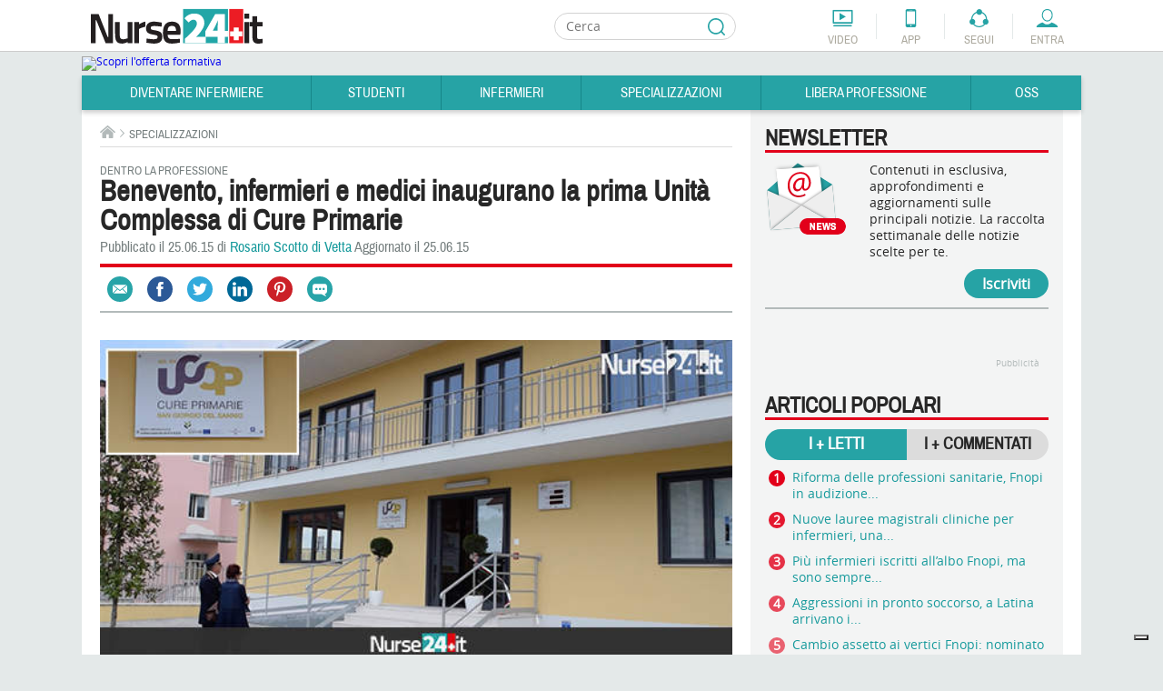

--- FILE ---
content_type: text/html; charset=utf-8
request_url: https://www.nurse24.it/specializzazioni/benevento-infermieri-e-medici-inaugurano-la-prima-unita-complessa-di-cure-primarie.html
body_size: 30600
content:
<!doctype html>
<html lang="it">
<head>
    <meta charset="UTF-8"/>
    <meta name="viewport" content="width=device-width, initial-scale=1.0"/>
    <meta name="theme-color" content="#238FA9">
      <meta http-equiv="content-type" content="text/html; charset=utf-8; charset=utf-8" />
  <meta name="keywords" content="Infermieri, studenti infermieri, diventare infermieri, infermieri specializzati, infermieristica, attualità infermieri, normative infermieri, sindacato, permessi infermieri, legge infermieri, ordine, collegio ipasvi, ipasvi, università, corso di laurea infermiere, infermiere laurea, infermieristiche" />
  <meta name="author" content="Rosario Scotto di Vetta" />
  <meta name="description" content="Quotidiano sanitario nazionale. Notizie e approfondimenti per diventare infermiere, studenti infermieri, professionisti specializzati, infermieri liberi professionisti e l'operatore socio" />
  <title>Benevento, infermieri e medici inaugurano la prima Unità Complessa di Cure Primarie</title>
  <link href="https://www.nurse24.it/specializzazioni/benevento-infermieri-e-medici-inaugurano-la-prima-unita-complessa-di-cure-primarie.html" rel="canonical" />
  <link rel="stylesheet" href="https://cloud.nurse24.it/administrator/components/com_izeosauthors/assets/css/sortableauthors.css" type="text/css" />
  <link rel="stylesheet" href="https://cloud.nurse24.it/templates/nurse24/css/structure.css?20190912" type="text/css" />
  <link rel="stylesheet" href="https://cloud.nurse24.it/templates/nurse24/css/home.css" type="text/css" />
  <link rel="stylesheet" href="https://cloud.nurse24.it/templates/nurse24/css/content-editor.css" type="text/css" />
  <meta property="og:site_name" content="Nurse24.it" />
  <meta property="og:type" content="article" />
  <meta property="og:url" content="http://www.nurse24.it/specializzazioni/benevento-infermieri-e-medici-inaugurano-la-prima-unita-complessa-di-cure-primarie.html" />
  <meta property="og:image" content="https://cloud2.nurse24.it/images/wordpress-img/wp-content/uploads/2015/06/UCCP-.jpg" />
  <meta property="og:description" content="Quotidiano sanitario nazionale. Notizie e approfondimenti per diventare infermiere, studenti infermieri, professionisti specializzati, infermieri liberi professionisti e l'operatore socio" />
  <meta property="og:title" content="Benevento, infermieri e medici inaugurano la prima Unità Complessa di Cure Primarie" />
  <meta property="fb:page_id" content="14089" />
  <meta property="article:section" content="Specializzazioni" />
  <meta property="article:published_time" content="2015-06-25 14:44:40" />
  <meta name="twitter:card" content="summary_large_image" />
  <meta name="twitter:site" content="@infirmierscom" />
  <meta name="twitter:creator" content="@infirmierscom" />
  <meta name="twitter:title" content="Benevento, infermieri e medici inaugurano la prima Unità Complessa di Cure Primarie" />
  <meta name="twitter:description" content="Quotidiano sanitario nazionale. Notizie e approfondimenti per diventare infermiere, studenti infermieri, professionisti specializzati, infermieri liberi professionisti e l'operatore socio" />
  <meta name="twitter:image" content="https://cloud2.nurse24.it/images/wordpress-img/wp-content/uploads/2015/06/UCCP-.jpg" />
<script type="text/javascript">
      var _gaq = _gaq || [];
      _gaq.push(['_setAccount', 'UA-34922475-1']);

      _gaq.push(['_setCustomVar', 2, 'loggedInUser', 'no']);
      _gaq.push(['_setCustomVar', 3, 'statusNameUser', '']);
      _gaq.push(['_setCustomVar', 4, 'professionUser', '']);

      _gaq.push(['_trackPageview']);

      (function() {
        var ga = document.createElement('script'); ga.type = 'text/javascript'; ga.async = true;
        ga.src = ('https:' == document.location.protocol ? 'https://' : 'http://') + 'stats.g.doubleclick.net/dc.js';
        var s = document.getElementsByTagName('script')[0]; s.parentNode.insertBefore(ga, s);
      })();
      newAnalyticsMode = false;
    </script>
    <!--[if lt IE 10]>
    <script src="https://cloud.nurse24.it/templates/nurse24/scripts/html5.js"></script>
    <link href="https://fonts.googleapis.com/css?family=Archivo+Narrow|Open+Sans" rel="stylesheet">
    <link href="https://cloud.nurse24.it/templates/nurse24/css/ie-fixed.css" rel="stylesheet" type="text/css"/>
    <![endif]-->
        <link rel="alternate" type="application/rss+xml" title="Fil d'info RSS : Actualités Infirmiers.com"
          href="https://www.nurse24.it/component/option,com_bca-rss-syndicator/feed_id,1/"/>
    <link href="/templates/nurse24/favicon.ico" rel="shortcut icon"
          type="image/x-icon"/>
    <script async defer crossorigin="anonymous" src="https://connect.facebook.net/it_IT/all.js#xfbml=1&appId=226505200732568"></script>
    <style>.df-branding {display:none !important}#header .header-tools li.forum { display: none !important; }</style>
    <style>.df-card__title:hover {color:#f30018;}.df-mobile .df-mobile__action-button[data-role=scrolltop] {background-color:#2FB5B7 !important; border-color:#2FB5B7 !important;}.df-mobile[data-layout=list] .df-card__description {display: block !important;}</style>

    <!-- Old Iubenda <script type="text/javascript" src="//cdn.iubenda.com/cs/iubenda_cs.js" charset="UTF-8" async></script>
    <script type="text/javascript">var _iub = _iub || {}; _iub.cons_instructions = _iub.cons_instructions || []; _iub.cons_instructions.push(["init", {api_key: "W7skxsYyRh4LL2yRlRo5YtyYlcFY2R3J"}]);</script><script type="text/javascript" src="https://cdn.iubenda.com/cons/iubenda_cons.js" async></script>
    <script type="text/javascript">
        var _iub = _iub || [];
        _iub.csConfiguration = {"gdprAppliesGlobally":true,"countryDetection":false,"consentOnContinuedBrowsing":false,"perPurposeConsent":true,"lang":"it","siteId":634529,"cookiePolicyId":7938241, "banner":{ "acceptButtonDisplay":true,"customizeButtonDisplay":true,"acceptButtonColor":"#178688","acceptButtonCaptionColor":"white","customizeButtonColor":"#f3f0f0","customizeButtonCaptionColor":"#0a0909","rejectButtonDisplay":true,"rejectButtonColor":"#f3f0f0","rejectButtonCaptionColor":"#010101","listPurposes":true,"position":"bottom","textColor":"#090909","backgroundColor":"#d0d1d2" }};
    </script>-->

    <script type="text/javascript">
        var _iub = _iub || [];
        //_iub.csConfiguration = {"enableTcf":true,"googleAdditionalConsentMode":true,"perPurposeConsent":true,"siteId":634529,"tcfPurposes":{"2":"consent_only","7":"consent_only","8":"consent_only","9":"consent_only","10":"consent_only","11":"consent_only"},"cookiePolicyId":7938241,"lang":"it", "banner":{ "acceptButtonCaptionColor":"white","acceptButtonColor":"#178688","acceptButtonDisplay":true,"backgroundColor":"#d0d1d2","closeButtonDisplay":false,"customizeButtonCaptionColor":"#0a0909","customizeButtonColor":"#f3f0f0","customizeButtonDisplay":true,"explicitWithdrawal":true,"listPurposes":true,"position":"bottom","rejectButtonCaptionColor":"#010101","rejectButtonColor":"#f3f0f0","rejectButtonDisplay":true,"textColor":"#090909" }};
        _iub.csConfiguration = {
            "enableTcf": true,
            "googleAdditionalConsentMode": true,
            "perPurposeConsent": true,
            "siteId": 634529,
            "localConsentDomain": "nurse24.it",
            "tcfPurposes": {
                "2": "consent_only",
                "7": "consent_only",
                "8": "consent_only",
                "9": "consent_only",
                "10": "consent_only",
                "11": "consent_only"
            },
            "cookiePolicyId": 7938241,
            "lang": "it",
            "banner": {
                "acceptButtonCaptionColor": "white",
                "acceptButtonColor": "#178688",
                "acceptButtonDisplay": true,
                "backgroundColor": "#d0d1d2",
                "closeButtonDisplay": false,
                "customizeButtonCaptionColor": "#0a0909",
                "customizeButtonColor": "#f3f0f0",
                "customizeButtonDisplay": true,
                "explicitWithdrawal": true,
                "listPurposes": true,
                "position": "bottom",
                "rejectButtonCaptionColor": "#010101",
                "rejectButtonColor": "#f3f0f0",
                "rejectButtonDisplay": true,
                "textColor": "#090909"
            },
            "callback": {
                "onPreferenceExpressedOrNotNeeded": function(preference) {
                    if (!preference) return;
                    
                    var consentUpdate = {
                        'ad_storage': 'denied',
                        'analytics_storage': 'denied',
                        'ad_user_data': 'denied',
                        'ad_personalization': 'denied',
                        'functionality_storage': 'granted',
                        'security_storage': 'granted'
                    };
                    
                    if (preference.consent === true) {
                        consentUpdate.ad_storage = 'granted';
                        consentUpdate.analytics_storage = 'granted';
                        consentUpdate.ad_user_data = 'granted';
                        consentUpdate.ad_personalization = 'granted';
                    } else if (preference.purposes) {
                        var acceptedPurposes = Object.keys(preference.purposes).filter(function(key) {
                            return preference.purposes[key] === true;
                        });
                        
                        if (preference.purposes["1"]) {
                            consentUpdate.ad_storage = 'granted';
                            consentUpdate.analytics_storage = 'granted';
                        }
                        
                        if (preference.purposes["2"]) {
                            consentUpdate.ad_storage = 'granted';
                        }
                        
                        if (preference.purposes["3"] || preference.purposes["4"]) {
                            consentUpdate.ad_personalization = 'granted';
                            consentUpdate.ad_user_data = 'granted';
                        }
                        
                        if (preference.purposes["5"]) {
                            consentUpdate.ad_personalization = 'granted';
                        }
                        
                        if (preference.purposes["7"]) {
                            consentUpdate.ad_storage = 'granted';
                            consentUpdate.analytics_storage = 'granted';
                            consentUpdate.ad_user_data = 'granted';
                        }
                        
                        if (preference.purposes["8"] || preference.purposes["9"] || preference.purposes["10"]) {
                            consentUpdate.analytics_storage = 'granted';
                            consentUpdate.ad_user_data = 'granted';
                        }
                        
                        if (acceptedPurposes.length > 0) {
                            consentUpdate.ad_user_data = 'granted';
                        }
                    }
                    
                    if (typeof gtag !== 'undefined') {
                        gtag('consent', 'update', consentUpdate);
                    }
                    
                    if (typeof dataLayer !== 'undefined') {
                        dataLayer.push({
                            'event': 'consent_update',
                            'consent_state': consentUpdate,
                            'timestamp': new Date().toISOString()
                        });
                    }
                }
            }
        };
    </script>
    <!-- TCF SCRIPTS - Use STABLE channel
    <script type="text/javascript" src="//cdn.iubenda.com/cs/tcf/stable/stub-v2.js"></script>
    <script type="text/javascript" src="//cdn.iubenda.com/cs/tcf/stable/safe-tcf-v2.js"></script> -->
    <script type="text/javascript" src="//cdn.iubenda.com/cs/tcf/versions/stub-v2-0.29.8.js"></script>
    <script type="text/javascript" src="//cdn.iubenda.com/cs/tcf/versions/safe-tcf-v2-0.29.8.js"></script>
    <!-- AUTOBLOCKING -->
    <script type="text/javascript" src="https://cs.iubenda.com/autoblocking/634529.js"></script>

    <!-- MAIN SCRIPT - Use OLDER STABLE VERSION (1.89.0) -->
    <script type="text/javascript" src="//cdn.iubenda.com/cs/versions/iubenda_cs-1.89.0.js" charset="UTF-8" async></script>

    <link rel="stylesheet" href="https://cloud.nurse24.it/media/jui/css/glightbox.min.css" />
    <link rel="stylesheet" href="https://cloud.nurse24.it/media/jui/css/izeosgallery.css" />
</head>
<body>
<!-- Google Tag Manager -->
<noscript>
    <iframe src="//www.googletagmanager.com/ns.html?id=GTM-WRXRSG"
            height="0" width="0" style="display:none;visibility:hidden"></iframe>
</noscript>
<script>(function (w, d, s, l, i) {
        w[l] = w[l] || [];
        w[l].push({
            'gtm.start': new Date().getTime(), event: 'gtm.js'
        });
        var f = d.getElementsByTagName(s)[0],
            j = d.createElement(s), dl = l != 'dataLayer' ? '&l=' + l : '';
        j.async = true;
        j.src =
            '//www.googletagmanager.com/gtm.js?id=' + i + dl;
        f.parentNode.insertBefore(j, f);
    })(window, document, 'script', 'dataLayer', 'GTM-WRXRSG');</script>
<!-- End Google Tag Manager -->
<!--<div id="cookieLaw" class="cookie-law hidden" data-domain=".nurse24.it">
    <p>Questo sito consente l'invio di cookie di terze parti, per inviarti messaggi in linea con i tuoi interessi. Per ulteriori informazioni o per negare il consenso, all'installazione di tutti o di alcuni cookie, si veda l'informativa sui cookie.<span>Proseguendo la navigazione l'utente presterà il consenso all'usi dei cookie.
        <a href="/infermiere/dalla-redazione/cookie-policy.html"> Leggi di più</a></span> <button class="cookieAccept">Close</button></p>
</div>-->
<div class="wrapper">
    <div id="page">
                <!-- mobile tools -->
        <button class="menu-opener hidden-lg hidden-md" data-type="toggle-next-element" data-toggle-next-active-class="clicked" data-popin-group="header"><span>Menu</span></button>
        <aside class="mobile-tools hidden-lg hidden-md hidden">
            <ul class="shortcuts">
                                <li onclick="_gaq.push(['_trackEvent', 'header', 'clic', 'header-mini-video', 0, false]);" class="video"><a href="/component/com_izeosvideos/view,homewithslider/Itemid,1918">Video</a></li>
                <li onclick="_gaq.push(['_trackEvent', 'header', 'clic', 'header-mini-app', 0, false]);" class="app"><a href="/infermiere/dalla-redazione/applicazione.html">App</a></li>
                <li onclick="_gaq.push(['_trackEvent', 'header', 'clic', 'header-mini-forum', 0, false]);" class="forum"><a href="/forum/">Forum</a></li>
            </ul>
            <div class="col-menu">
                <div class="col-menu-wrapper">
                    <!-- compte -->
<div class="accedi header-nurse-account">
    <button class="entra btn-mobile" data-type="toggle-next-element" data-popin-group="mobile"><span>Entra</span></button>
    <div class="layer-connexion-mobile hidden">
        <a class="password-forgotten link" href="/forum/ucp.php?mode=sendpassword">Password dimenticata ?</a>
        <div class="not-register">Non sei registrato? <a class="link" href="/forum/ucp.php?mode=register">Entra</a></div>
           
        <!-- <form method="post" action="/forum/ucp.php?mode=login" class="form no-label">
            <label for="username"></label>
            <div class="input-username">
                <input type="text" id="username" name="username" placeholder="Login o e-mail" />
            </div>
            <label for="password"></label>
            <div class="input-password">
                <input type="password" id="password" name="password" placeholder="Password"/>
            </div>
            <input type="submit" value="Il login" name="login" class="input-submit" />
            <a class="password-forgotten link" href="/forum/ucp.php?mode=sendpassword">Password dimenticata ?</a>
            <div class="not-register">Non sei registrato? <a class="link" href="/forum/ucp.php?mode=register">Entra</a></div>
            <input type="hidden" name="infConnectedStatus" id="infConnectedStatus" value='0'/>
            <input type="hidden" name="redirect" value="https://www.nurse24.it/specializzazioni/benevento-infermieri-e-medici-inaugurano-la-prima-unita-complessa-di-cure-primarie.html" />
        </form> -->
    </div>
</div>
                    <nav><ul>
    <li id="left-menu-item-1692">
        <button class="btn-mobile" data-type="toggle-next-element" data-popin-group="mobile">Diventare Infermiere</button>
        <ul class=" hidden">
        <li><a href="/diventare-infermiere/orientamento-consigli-diventare-infermieri.html">Diventare Infermiere</a></li>
            <li id="left-menu-item-1698">
                <a href="/diventare-infermiere/orientamento-studi.html">Orientamento Studi</a>
                <ul>
                    <li id="left-menu-item-1914"><a href="/diventare-infermiere/orientamento-studi/corso-di-laurea-in-infermieristica-orientarsi-nella-scelta.html">Corso di Laurea Infermieristica</a></li>
                    <li id="left-menu-item-1722"><a href="/studenti/piano-didattico.html">Percorso di Studi</a></li>
                    <li id="left-menu-item-1717"><a href="/diventare-infermiere/orientamento-studi/universita.html">Università</a></li>
                    <li id="left-menu-item-1703"><a href="/infermiere/professione/la-professione-infermieristica.html">Professione Infermiere</a></li>
                    <li id="left-menu-item-1725"><a href="/diventare-infermiere/orientamento-studi/sedi-universitarie.html">Sedi Università</a></li>
                </ul>
            </li>
            <li id="left-menu-item-1699">
                <a href="/diventare-infermiere/test-di-ammissione.html">Test di Ammissione</a>
                <ul>
                    <li id="left-menu-item-1721"><a href="/diventare-infermiere/test-ammissione/che-cosa-e-il-test-di-ammissione-alle-professioni-sanitarie.html">Che cos'è il test </a></li>
                </ul>
            </li>
            <li id="left-menu-item-1700">
                <a href="/diventare-infermiere/preparazione.html">Preparazione</a>
                <ul>
                    <li id="left-menu-item-1718"><a href="/diventare-infermiere/preparazione/consigli-e-astuzie.html">Consigli e Astuzie</a></li>
                    <li id="left-menu-item-1882"><a href="/diventare-infermiere/testi-consigliati-per-l-ammissione-all-universita.html">Testi consigliati</a></li>
                    <li id="left-menu-item-1723"><a href="/diventare-infermiere/preparazione/testimonianze-aspiranti-studenti.html">Testimonianze</a></li>
                </ul>
            </li>
        </ul>
    </li>
    <li id="left-menu-item-1693">
        <button class="btn-mobile" data-type="toggle-next-element" data-popin-group="mobile">Studenti</button>
        <ul class=" hidden">
        <li><a href="/studenti/studenti-infermieri.html">Studenti</a></li>
            <li id="left-menu-item-1704">
                <a href="/studenti/studiare-universita.html">Studiare all'Università</a>
                <ul>
                    <li id="left-menu-item-1726"><a href="/studenti/studiare-all-universita/guida-all-immatricolazione-universitaria.html">Immatricolazione</a></li>
                    <li id="left-menu-item-1709"><a href="/studenti/piano-didattico.html">Piano didattico e CFU</a></li>
                    <li id="left-menu-item-1728"><a href="/studenti/studiare-all-universita/erasmus-e-formazione-estera.html">Erasmus e formazione estera</a></li>
                    <li id="left-menu-item-1729"><a href="/studenti/studiare-all-universita/esame-di-stato-infermieri.html">Esame di Stato</a></li>
                    <li id="left-menu-item-1730"><a href="/studenti/studiare-all-universita/tirocini-didattici-e-tirocini-clinici.html">Tirocini didattici e Tirocini Clinici</a></li>
                </ul>
            </li>
            <li id="left-menu-item-1705">
                <a href="/studenti/tesi.html">Tesi di laurea</a>
                <ul>
                    <li id="left-menu-item-1731"><a href="/studenti/tesi/tesi-di-laurea-relatore-co-relatore.html">Tesi di Laurea, Relatore e Correlatore</a></li>
                    <li id="left-menu-item-1732"><a href="/studenti/tesi/idee-per-una-tesi-originale.html">Idee per una tesi originale</a></li>
                    <li id="left-menu-item-1733"><a href="/studenti/tesi/banche-dati.html">Banche dati</a></li>
                    <li id="left-menu-item-1955"><a href="/studenti/tesi/tesi.html">Tesi</a></li>
                </ul>
            </li>
            <li id="left-menu-item-1706">
                <a href="/studenti/risorse-studenti.html">Risorse studenti</a>
                <ul>
                    <li id="left-menu-item-1710"><a href="/studenti/dispense-e-piani-assistenziali.html">Dispense e Piani Assistenziali</a></li>
                    <li id="left-menu-item-1781"><a href="/studenti/patologie.html">Patologia</a></li>
                    <li id="left-menu-item-1712"><a href="/studenti/standard-linee-guida-protocolli-procedure-e-istruzioni-operative.html">Standard in sanità</a></li>
                    <li id="left-menu-item-1711"><a href="/studenti/scale-di-valutazione.html">Scale di valutazione</a></li>
                    <li id="left-menu-item-1713"><a href="/studenti/standard/procedure.html">Procedure</a></li>
                    <li id="left-menu-item-2009"><a href="/infermiere/presidio/presidio.html">Presidi </a></li>
                    <li id="left-menu-item-1734"><a href="/studenti/risorse-studenti/il-consenso-informato.html">Consenso Informato</a></li>
                    <li id="left-menu-item-1715"><a href="/studenti/risorse-studenti/indagini-diagnostiche.html">Indagini Diagnostiche</a></li>
                    <li id="left-menu-item-1735"><a href="/studenti/risorse-studenti/cartella-clinica.html">Cartella Clinica</a></li>
                    <li id="left-menu-item-1714"><a href="/studenti/standard/istruzioni-operative.html">Istruzioni Operative</a></li>
                    <li id="left-menu-item-1736"><a href="/infermiere/abbigliamento-sanitario/abbigliamento-ausili-tecnici.html">Abbigliamento &amp; Ausili</a></li>
                    <li id="left-menu-item-1960"><a href="https://www.nurse24.it/component/com_calculdose">Calcolo dose</a></li>
                </ul>
            </li>
            <li id="left-menu-item-1708">
                <a href="/studenti/servizi-studenti.html">Servizi per gli studenti</a>
                <ul>
                    <li id="left-menu-item-1743"><a href="/studenti/servizi-studenti/consigli-utili-per-gli-esami.html">Consigli utili per gli esami</a></li>
                    <li id="left-menu-item-1744"><a href="/studenti/servizi-studenti/borse-di-studio-e-borse-lavoro.html">Borse di studio e borse lavoro</a></li>
                    <li id="left-menu-item-1745"><a href="/studenti/servizi-studenti/prestiti-universitari-e-finanziamenti.html">Prestiti Universitari</a></li>
                    <li id="left-menu-item-1746"><a href="/studenti/servizi-studenti/compilare-un-curriculum-vitae.html">Compilare un Curriculum Vitae</a></li>
                    <li id="left-menu-item-1716"><a href="/studenti/servizi-studenti/viaggi-di-studio.html">Viaggi</a></li>
                </ul>
            </li>
            <li id="left-menu-item-1707">
                <a href="/studenti/vita-studente.html">Vita studente</a>
                <ul>
                    <li id="left-menu-item-1738"><a href="/studenti/vita-studente/biblioteche.html">Biblioteche</a></li>
                    <li id="left-menu-item-1739"><a href="/studenti/vita-studente/associazioni-studentesce.html">Associazioni Studentesche</a></li>
                    <li id="left-menu-item-1741"><a href="/studenti/vita-studente/attivita-sportive.html">Attività sportive</a></li>
                    <li id="left-menu-item-1737"><a href="/studenti/vita-studente/dove-alloggiare.html">Dove alloggiare</a></li>
                    <li id="left-menu-item-1742"><a href="/studenti/vita-studente/testimonianze.html">Testimonianze</a></li>
                </ul>
            </li>
        </ul>
    </li>
    <li id="left-menu-item-1694">
        <button class="btn-mobile" data-type="toggle-next-element" data-popin-group="mobile">Infermieri</button>
        <ul class=" hidden">
        <li><a href="/infermiere/infermieri.html">Infermieri</a></li>
            <li id="left-menu-item-1750">
                <a href="/infermiere/la-professione.html">La professione</a>
                <ul>
                    <li id="left-menu-item-1763"><a href="/infermiere/professione/la-professione-infermieristica.html">Professione Infermiere</a></li>
                    <li id="left-menu-item-1764"><a href="/infermiere/teorie/teorie-del-nursing.html">Teorie del nursing</a></li>
                    <li id="left-menu-item-1766"><a href="/infermiere/professione/assicurazione-obbligatoria-infermieri.html">Assicurazioni</a></li>
                    <li id="left-menu-item-1767"><a href="/infermiere/professione/fnopi-notizie-e-approfondimenti.html">FNOPI</a></li>
                    <li id="left-menu-item-1939"><a href="/infermiere/professione/leggi-e-normative.html">Leggi e Normative</a></li>
                </ul>
            </li>
            <li id="left-menu-item-1751">
                <a href="/infermiere/formazione/formazione.html">Formazione</a>
                <ul>
                    <li id="left-menu-item-1786"><a href="/infermiere/formazione/ecm.html">Cosa sono gli ECM</a></li>
                    <li id="left-menu-item-1787"><a href="/infermiere/formazione/master.html">Master </a></li>
                    <li id="left-menu-item-1788"><a href="/specializzazioni/laurea-magistrale.html">Laurea Magistrale</a></li>
                    <li id="left-menu-item-1969"><a href="/specializzazioni/dottorato.html">Dottorato</a></li>
                    <li id="left-menu-item-1790"><a href="/infermiere/formazione/eventi.html">Eventi</a></li>
                    <li id="left-menu-item-1913"><a href="/infermiere/formazione/fad-corsi-ecm-gratuiti-infermieri.html">FAD ECM</a></li>
                    <li id="left-menu-item-2031"><a href="/infermiere/formazione/h-ecm-formazione-per-i-professionisti-sanitari.html">HECM</a></li>
                </ul>
            </li>
            <li id="left-menu-item-1752">
                <a href="/infermiere/lavorare-come-infermiere.html">Lavoro Infermiere</a>
                <ul>
                    <li id="left-menu-item-1768"><a href="/dossier/pubblico-impiego/attualita-impiego-nel-pubblico-sanita.html">Impiego Pubblico</a></li>
                    <li id="left-menu-item-1769"><a href="/infermiere/lavorare-come-infermiere/impiego-nel-privato.html">Impiego nel Privato</a></li>
                    <li id="left-menu-item-1770"><a href="/specializzazioni/management-universita-area-forense/infermiere-coordinatore.html">Coordinatore</a></li>
                    <li id="left-menu-item-1771"><a href="/infermiere/lavorare-come-infermiere/dirigente.html">Dirigente</a></li>
                    <li id="left-menu-item-1772"><a href="/specializzazioni/management-universita-area-forense/infermiere-direttore-socio-sanitario.html">Direttore Socio Sanitario</a></li>
                    <li id="left-menu-item-1773"><a href="/infermiere/lavorare-come-infermiere/lavorare-all-estero.html">Lavorare all'estero</a></li>
                    <li id="left-menu-item-1774"><a href="/infermiere/lavorare-come-infermiere/organizzazioni-umanitarie.html">Organizzazioni Umanitarie</a></li>
                    <li id="left-menu-item-1775"><a href="/infermiere/lavorare-come-infermiere/associazioni-di-volontariato.html">Associazioni di Volontariato</a></li>
                    <li id="left-menu-item-2084"><a href="/dossier/pubblico-impiego/sindacati.html">Sindacati</a></li>
                </ul>
            </li>
            <li id="left-menu-item-1753">
                <a href="/infermiere/infermiere-pediatrico.html">Pediatrico</a>
                <ul>
                </ul>
            </li>
            <li id="left-menu-item-1754">
                <a href="/infermiere/infermiere-militare.html">Militari</a>
                <ul>
                </ul>
            </li>
            <li id="left-menu-item-1755">
                <a href="/infermiere/infermieri-di-polizia.html">Polizia</a>
                <ul>
                </ul>
            </li>
            <li id="left-menu-item-1756">
                <a href="/infermiere/dossier.html">Dossier</a>
                <ul>
                    <li id="left-menu-item-2010"><a href="/dossier/salute-e-benessere.html">Salute</a></li>
                    <li id="left-menu-item-1776"><a href="/dossier/ictus.html">Ictus</a></li>
                    <li id="left-menu-item-1958"><a href="/dossier/stomie.html">Stomia</a></li>
                    <li id="left-menu-item-2022"><a href="/dossier/stomia/associazione-fais-ultime-notizie.html">Fais</a></li>
                    <li id="left-menu-item-2015"><a href="/dossier/wound-care.html">Wound Care</a></li>
                    <li id="left-menu-item-1922"><a href="/dossier/diabete/diabete-prevenzione-e-assistenza.html">Diabete</a></li>
                    <li id="left-menu-item-1777"><a href="/dossier/dolore.html">Dolore</a></li>
                    <li id="left-menu-item-1778"><a href="/dossier/burnout.html">Burnout</a></li>
                    <li id="left-menu-item-2081"><a href="/dossier/incontinenza.html">Incontinenza</a></li>
                    <li id="left-menu-item-1905"><a href="/dossier/responsabilita-professionale.html">Resp. Professionale</a></li>
                    <li id="left-menu-item-1933"><a href="/dossier/pubblico-impiego/contratto-di-lavoro-dipendenti-pubblici-sanita.html">Contratto di lavoro</a></li>
                    <li id="left-menu-item-2113"><a href="/infermiere/lavorare-come-infermiere/impiego-nel-privato.html">Ospedalità privata</a></li>
                    <li id="left-menu-item-2053"><a href="/dossier/emergenza-urgenza.html">Emergenza Urgenza</a></li>
                    <li id="left-menu-item-2074"><a href="/dossier/covid19/approfondimenti-notizie-coronavirus.html">COVID-19</a></li>
                    <li id="left-menu-item-2120"><a href="/dossier/accessi-vascolari.html">Accessi vascolari</a></li>
                </ul>
            </li>
            <li id="left-menu-item-1757">
                <a href="/infermiere/risorse-infermieri.html">Risorse Infermieri</a>
                <ul>
                    <li id="left-menu-item-1758"><a href="/infermiere/utility.html">Utility</a></li>
                    <li id="left-menu-item-1946"><a href="/infermiere/lezioni-inglese/pillole-inglese-infermieri.html">Pillole di Inglese</a></li>
                    <li id="left-menu-item-1947"><a href="/infermiere/utility/compatibilita-farmaci.html">Compatibilità farmaci</a></li>
                    <li id="left-menu-item-1959"><a href="https://www.nurse24.it/component/com_calculdose">Calcolo dose</a></li>
                    <li id="left-menu-item-1782"><a href="/infermiere/tecnologie/tecnologie-sanita.html">Tecnologie &amp; Sanità</a></li>
                    <li id="left-menu-item-1783"><a href="/infermiere/consigli-alimentari/consigli-alimentari.html">Consigli alimentari</a></li>
                    <li id="left-menu-item-1784"><a href="/infermiere/libri-arte-cultura/libri-arte-cultura.html">Libri arte cultura</a></li>
                    <li id="left-menu-item-2008"><a href="/infermiere/presidio/presidio.html">Presidi</a></li>
                    <li id="left-menu-item-1785"><a href="/infermiere/abbigliamento-sanitario/abbigliamento-ausili-tecnici.html">Abbigliamento &amp; Ausili</a></li>
                    <li id="left-menu-item-1877"><a href="/infermiere/parametri-vitali.html">Parametri vitali</a></li>
                    <li id="left-menu-item-1990"><a href="/infermiere/farmaci.html">Farmaci</a></li>
                </ul>
            </li>
            <li id="left-menu-item-1908">
                <a href="http://www.nurse24.it/infermiere/concorsi-infermiere/all/cerca.html">Concorsi</a>
                <ul>
                    <li id="left-menu-item-1935"><a href="https://www.nurse24.it/infermiere/concorsi-infermiere/all/infermiere/4b22caf260fdc90be79af72e9ddd0cb5/cerca.html">Avviso Pubblico</a></li>
                    <li id="left-menu-item-1936"><a href="http://www.nurse24.it/infermiere/concorsi-infermiere/all/infermiere/ae204ca9253ba9a0139acb67f7cafefb/cerca.html">Mobilità</a></li>
                    <li id="left-menu-item-1973"><a href="/infermiere/concorsi-infermieri/notizie-concorsi-infermieri.html">News concorsi</a></li>
                </ul>
            </li>
            <li id="left-menu-item-1916">
                <a href="https://www.nurse24.it/infermiere/concorsi-infermiere/all/infermiere/945f404bb7190ae9c3c34e2902c0d197/cerca.html">Annunci di lavoro</a>
                <ul>
                </ul>
            </li>
            <li id="left-menu-item-2111">
                <a href="/infermiere/lavorare-come-infermiere/lavorare-all-estero.html">Annunci di lavoro estero</a>
                <ul>
                </ul>
            </li>
            <li id="left-menu-item-1920">
                <a href="/infermiere/attualita-infermieri/notizie-di-attualita-infermieri.html">Attualità</a>
                <ul>
                </ul>
            </li>
            <li id="left-menu-item-1759">
                <a href="/infermiere/dalla-redazione.html">Dalla Redazione</a>
                <ul>
                    <li id="left-menu-item-1795"><a href="/infermiere/dalla-redazione/in-pillole.html">In pillole</a></li>
                    <li id="left-menu-item-1796"><a href="/infermiere/dalla-redazione/testimonianze.html">Testimonianze</a></li>
                    <li id="left-menu-item-1921"><a href="/infermiere/dalla-redazione/editoriale.html">Editoriale</a></li>
                </ul>
            </li>
        </ul>
    </li>
    <li id="left-menu-item-1695">
        <button class="btn-mobile" data-type="toggle-next-element" data-popin-group="mobile">Specializzazioni</button>
        <ul class=" hidden">
        <li><a href="/specializzazioni/infermiere-specialista.html">Specializzazioni</a></li>
            <li id="left-menu-item-2052">
                <a href="/dossier/diabete/diabete-prevenzione-e-assistenza.html">Diabete</a>
                <ul>
                </ul>
            </li>
            <li id="left-menu-item-2054">
                <a href="/dossier/emergenza-urgenza.html">Emergenza Urgenza </a>
                <ul>
                    <li id="left-menu-item-1815"><a href="/specializzazioni/area-clinica/infermiere-dell-emergenza.html">Infermiere in Emergenza</a></li>
                    <li id="left-menu-item-1816"><a href="/specializzazioni/area-clinica/infermiere-in-rianimazione.html">Infermiere in Rianimazione</a></li>
                    <li id="left-menu-item-1814"><a href="/specializzazioni/area-clinica/infermiere-specialist-emodinamica.html">Infermiere in Emodinamica</a></li>
                </ul>
            </li>
            <li id="left-menu-item-2049">
                <a href="/dossier/stomie.html">Stomia</a>
                <ul>
                    <li id="left-menu-item-1813"><a href="/specializzazioni/infermiere-stomoterapista-ambito-lavorativo.html">Infermiere Stomaterapista</a></li>
                </ul>
            </li>
            <li id="left-menu-item-2016">
                <a href="/dossier/wound-care.html">Wound Care </a>
                <ul>
                    <li id="left-menu-item-1807"><a href="/specializzazioni/area-clinica/infermiere-wound-care.html">Infermiere Wound care</a></li>
                </ul>
            </li>
            <li id="left-menu-item-1910">
                <a href="/specializzazioni/management.html">Management</a>
                <ul>
                    <li id="left-menu-item-1911"><a href="/infermiere/lavorare-come-infermiere/dirigente.html">Dirigente</a></li>
                    <li id="left-menu-item-1912"><a href="/specializzazioni/management-universita-area-forense/infermiere-direttore-socio-sanitario.html">Direttore Socio Sanitario</a></li>
                    <li id="left-menu-item-1803"><a href="/specializzazioni/management-universita-area-forense/infermiere-coordinatore.html">Coordinatore</a></li>
                </ul>
            </li>
            <li id="left-menu-item-1993">
                <a href="/specializzazioni/ricerca.html">Ricerca</a>
                <ul>
                </ul>
            </li>
            <li id="left-menu-item-2056">
                <a href="/specializzazioni/salute-mentale.html">Salute Mentale</a>
                <ul>
                    <li id="left-menu-item-1810"><a href="/specializzazioni/infermiere-in-psichiatria.html">Infermiere Psichiatria</a></li>
                </ul>
            </li>
            <li id="left-menu-item-1802">
                <a href="/infermiere/formazione/formazione.html">Formazione</a>
                <ul>
                    <li id="left-menu-item-1823"><a href="/specializzazioni/laurea-magistrale.html">Laurea Magistrale</a></li>
                    <li id="left-menu-item-1828"><a href="/specializzazioni/dottorato.html">Dottorato di Ricerca</a></li>
                    <li id="left-menu-item-1967"><a href="/specializzazioni/master-e-altra-formazione.html">Master e altra formazione</a></li>
                    <li id="left-menu-item-1888"><a href="/specializzazioni/management-universita-area-forense/infermiere-legale-e-forense.html">Infermiere Forense</a></li>
                    <li id="left-menu-item-1956"><a href="/specializzazioni/formazione-universita/tesi-infermieri.html">Tesi</a></li>
                </ul>
            </li>
        </ul>
    </li>
    <li id="left-menu-item-1696">
        <button class="btn-mobile" data-type="toggle-next-element" data-popin-group="mobile">Libera Professione</button>
        <ul class=" hidden">
        <li><a href="/libera-professione/libera-professione-infermiere.html">Libera Professione</a></li>
            <li id="left-menu-item-1835">
                <a href="/libera-professione/diventare-liberi-professionisti.html">Diventare LP</a>
                <ul>
                    <li id="left-menu-item-1842"><a href="/libera-professione/diventare-liberi-professionisti/aprire-la-partita-iva-infermiere.html">Aprire la partita iva</a></li>
                    <li id="left-menu-item-1848"><a href="/libera-professione/lavorare-da-libero-professionista/gestione-contabile.html">Gestione Contabile</a></li>
                    <li id="left-menu-item-1844"><a href="/libera-professione/diventare-liberi-professionisti/assicurazione-professionale-infermiere-libero-professionista.html">Assicurarsi</a></li>
                    <li id="left-menu-item-1845"><a href="/forum/libera-professione-infermieri-f62.html">Sportello libero professionista</a></li>
                </ul>
            </li>
            <li id="left-menu-item-1841">
                <a href="/libera-professione/enpapi.html">Enpapi</a>
                <ul>
                    <li id="left-menu-item-1925"><a href="http://www.nurse24.it/libera-professione/enpapi.html?tag=gestione%20principale#ancreArticleTagged">Gestione Principale</a></li>
                    <li id="left-menu-item-1926"><a href="http://www.nurse24.it/libera-professione/enpapi.html?tag=gestione%20separata#ancreArticleTagged">Gestione Separata</a></li>
                    <li id="left-menu-item-1927"><a href="/libera-professione/diventare-liberi-professionisti/enpapi.html">Che cos'è l'Enpapi</a></li>
                    <li id="left-menu-item-2021"><a href="https://www.nurse24.it/libera-professione/enpapi.html?tag=Agevolazioni%20ENPAPI#ancreArticleTagged">Agevolazioni</a></li>
                </ul>
            </li>
            <li id="left-menu-item-1837">
                <a href="/libera-professione/lavorare-da-libero-professionista.html">Lavorare come LP</a>
                <ul>
                    <li id="left-menu-item-1847"><a href="/libera-professione/lavorare-da-libero-professionista/una-tipica-giornata-da-lp.html">Una tipica giornata da LP</a></li>
                    <li id="left-menu-item-1851"><a href="/libera-professione/ambulatorio-infermieristico-10-cose-non-sottovalutare.html">Aprire uno studio infermieristico</a></li>
                    <li id="left-menu-item-1852"><a href="/libera-professione/lavorare-da-libero-professionista/prospettive-future-lp.html">Prospettive future</a></li>
                    <li id="left-menu-item-1849"><a href="/libera-professione/lavorare-da-libero-professionista/strategie-commerciali.html">Strategie commerciali</a></li>
                    <li id="left-menu-item-1850"><a href="/libera-professione/lavorare-da-libero-professionista/consigli-lp.html">Consigli</a></li>
                    <li id="left-menu-item-1853"><a href="/libera-professione/lavorare-da-libero-professionista/testimonianze-lp.html">Testimonianze</a></li>
                </ul>
            </li>
            <li id="left-menu-item-1836">
                <a href="/infermiere/risorse-infermieri.html">Risorse</a>
                <ul>
                    <li id="left-menu-item-1846"><a href="/infermiere/teorie/teorie-del-nursing.html">Teorie del Nursing</a></li>
                </ul>
            </li>
            <li id="left-menu-item-1883">
                <a href="/infermiere/formazione/formazione.html">Formazione</a>
                <ul>
                    <li id="left-menu-item-1884"><a href="/infermiere/formazione/ecm.html">ECM</a></li>
                    <li id="left-menu-item-1885"><a href="/infermiere/formazione/eventi.html">Eventi</a></li>
                </ul>
            </li>
            <li id="left-menu-item-1898">
                <a href="/infermiere/dossier.html">Dossier</a>
                <ul>
                    <li id="left-menu-item-2050"><a href="/dossier/diabete/diabete-prevenzione-e-assistenza.html">Diabete</a></li>
                    <li id="left-menu-item-1971"><a href="/dossier/stomie.html">Stomia</a></li>
                    <li id="left-menu-item-2017"><a href="/dossier/wound-care.html">Wound Care</a></li>
                </ul>
            </li>
        </ul>
    </li>
    <li id="left-menu-item-2064">
        <button class="btn-mobile" data-type="toggle-next-element" data-popin-group="mobile">Ostetriche</button>
        <ul class=" hidden">
        <li><a href="/ostetrica/ostetricia-e-ginecologia.html">Ostetriche</a></li>
            <li id="left-menu-item-2069">
                <a href="/ostetrica/professione-ostetrica.html">Professione</a>
                <ul>
                </ul>
            </li>
            <li id="left-menu-item-2070">
                <a href="/ostetrica/gravidanza.html">Gravidanza</a>
                <ul>
                </ul>
            </li>
            <li id="left-menu-item-2071">
                <a href="/ostetrica/parto.html">Parto</a>
                <ul>
                </ul>
            </li>
            <li id="left-menu-item-2072">
                <a href="/ostetrica/ginecologia.html">Ginecologia</a>
                <ul>
                </ul>
            </li>
        </ul>
    </li>
    <li id="left-menu-item-1697">
        <button class="btn-mobile" data-type="toggle-next-element" data-popin-group="mobile">OSS</button>
        <ul class=" hidden">
        <li><a href="/oss/operatore-socio-sanitario-oss.html">OSS</a></li>
            <li id="left-menu-item-1855">
                <a href="/oss/operatore-socio-sanitario.html">Operatore Socio Sanitario</a>
                <ul>
                    <li id="left-menu-item-1860"><a href="/oss/operatore-socio-sanitario/l-infermiere-e-l-oss.html">L'infermiere e l'Oss</a></li>
                    <li id="left-menu-item-1861"><a href="/oss/operatore-socio-sanitario/chi-e-l-operatore-socio-sanitario.html">Chi è l’Operatore socio Sanitario</a></li>
                    <li id="left-menu-item-1863"><a href="/oss/diventare-oss.html">Diventare Oss</a></li>
                    <li id="left-menu-item-1865"><a href="/oss/operatore-socio-sanitario/tirocionio-all-estero.html">Tirocinio all'estero</a></li>
                    <li id="left-menu-item-1867"><a href="/oss/operatore-socio-sanitario/l-operatore-socio-sanitario-specializzato.html">L’Operatore Socio Sanitario Specializzato</a></li>
                </ul>
            </li>
            <li id="left-menu-item-1957">
                <a href="/oss/tesina.html">Tesina</a>
                <ul>
                </ul>
            </li>
            <li id="left-menu-item-1856">
                <a href="/oss/lavorare-come-oss/lavorare-come-oss.html">Lavorare come OSS</a>
                <ul>
                    <li id="left-menu-item-1870"><a href="/dossier/pubblico-impiego/attualita-impiego-nel-pubblico-sanita.html">Impiego nel pubblico</a></li>
                    <li id="left-menu-item-2085"><a href="/dossier/pubblico-impiego/sindacati.html">Sindacati</a></li>
                    <li id="left-menu-item-1871"><a href="/infermiere/lavorare-come-infermiere/impiego-nel-privato.html">Impiego nel privato</a></li>
                    <li id="left-menu-item-1872"><a href="/oss/lavorare-come-oss/oss-aiuto-alle-famiglie-e-agli-anziani.html">Aiuto alle famiglie e agli anziani</a></li>
                    <li id="left-menu-item-1873"><a href="/oss/lavorare-come-oss/testimonianze-oss.html">Testimonianze</a></li>
                    <li id="left-menu-item-1963"><a href="/oss/lavorare-come-oss/stipendio-operatore-socio-sanitario-europa.html">Stipendio OSS Europa</a></li>
                </ul>
            </li>
            <li id="left-menu-item-1890">
                <a href="/infermiere/dossier.html">Dossier</a>
                <ul>
                    <li id="left-menu-item-1907"><a href="/dossier/responsabilita-professionale.html">Responsabilità Professionale</a></li>
                    <li id="left-menu-item-1934"><a href="/dossier/pubblico-impiego/contratto-di-lavoro-dipendenti-pubblici-sanita.html">Contratto di lavoro</a></li>
                    <li id="left-menu-item-2051"><a href="/dossier/diabete/diabete-prevenzione-e-assistenza.html">Diabete</a></li>
                </ul>
            </li>
            <li id="left-menu-item-1951">
                <a href="/oss/attualita-oss.html">Attualità</a>
                <ul>
                </ul>
            </li>
            <li id="left-menu-item-1859">
                <a href="/oss/risorse-utility.html">Risorse &amp; Utility</a>
                <ul>
                    <li id="left-menu-item-1876"><a href="/oss/lavorare-come-oss/testi-consigliati-oss.html">Testi consigliati</a></li>
                    <li id="left-menu-item-1972"><a href="/infermiere/parametri-vitali.html">Parametri vitali</a></li>
                    <li id="left-menu-item-1868"><a href="/oss/operatore-socio-sanitario/associazioni-di-categoria.html">Associazioni di categoria</a></li>
                    <li id="left-menu-item-1919"><a href="/oss/tecniche-assistenziali-oss.html">Tecniche Assistenziali</a></li>
                    <li id="left-menu-item-1938"><a href="/infermiere/abbigliamento-sanitario/abbigliamento-ausili-tecnici.html">Abbigliamento &amp; Ausili</a></li>
                </ul>
            </li>
            <li id="left-menu-item-1909">
                <a href="http://www.nurse24.it/oss/concorsi-oss/all/cerca.html">Concorsi</a>
                <ul>
                    <li id="left-menu-item-1930"><a href="http://www.nurse24.it/oss/concorsi-oss/all/oss/71bdb08788f6a6b3d3e6d7a00eafc376/cerca.html">Avviso Pubblico</a></li>
                    <li id="left-menu-item-1931"><a href="http://www.nurse24.it/oss/concorsi-oss/all/oss/f42832512b275853460e7bc0b6c5567e/cerca.html">Mobilità</a></li>
                </ul>
            </li>
            <li id="left-menu-item-1987">
                <a href="/oss/lavorare-come-oss/annunci-di-lavoro-oss.html">Annunci di lavoro</a>
                <ul>
                    <li id="left-menu-item-2026"><a href="/oss/concorsi-oss/all/oss/2445dd70c1e7009165b37ebf1cf4e613/cerca.html">Italia</a></li>
                </ul>
            </li>
        </ul>
    </li>
</ul></nav>
                </div>
            </div>
            <div class="app-download">
                            </div>
        </aside>
        <div class="logo-print">
            <img loading="lazy" src="https://cloud2.nurse24.it/templates/nurse24/images/nurse24/nurse24.jpg" alt="Nurse24.it" width="100" height="20">
        </div>
        <!-- header -->
        <header id="header">
            <div class="header-wrapper">
                <!-- logo -->
                <h1>
                    <a onclick="_gaq.push(['_trackEvent', 'header', 'clic', 'header-logo', 0, false]);" href="https://www.nurse24.it/">Nurse24.it</a>
                </h1>

                <div class="header-tools">
                    <div class="header-search">
                        <div class="search-form-mobile hidden-lg">
<!--    <a href="/recherche.html" class="button">--><!--</a>-->
    <button data-type="toggle-next-element" data-popin-group="header">Cerca</button>
    <div class="layer hidden">
        <form action="/" method="post" role="search" class="search-form no-label">
            <label for="mod_search_searchword">Cerca</label>
            <div class="search-input-container">
                <input name="searchword" type="text" placeholder="Cerca" id="mod_search_searchword" class="search-input">
            </div>
            <input onclick="_gaq.push(['_trackEvent', 'header', 'clic', 'header-mini-cerca', 0, false]);" type="submit" value="OK" class="search-submit">
            <input type="hidden" name="option" value="com_search">
            <input type="hidden" name="Itemid" value="243">
            <input type="hidden" name="task" value="search">
        </form>
    </div>
</div>
<form action="/" method="post" role="search" class="search-form no-label hidden-xs hidden-sm hidden-md">
    <label for="mod_search_searchword">Cerca</label>
    <div class="search-input-container">
        <input name="searchword" type="text" placeholder="Cerca" id="mod_search_searchword" class="search-input">
    </div>
    <input onclick="_gaq.push(['_trackEvent', 'header', 'clic', 'header-cerca', 0, false]);" type="submit" value="OK" class="search-submit">
    <input type="hidden" name="option" value="com_search">
    <input type="hidden" name="Itemid" value="243">
    <input type="hidden" name="task" value="search">
</form>
                    </div>
                    <ul>
                        <li onclick="_gaq.push(['_trackEvent', 'header', 'clic', 'header-video', 0, false]);" class="video"><a href="/component/com_izeosvideos/view,homewithslider/Itemid,1918">Video</a></li>
                        <li onclick="_gaq.push(['_trackEvent', 'header', 'clic', 'header-app', 0, false]);" class="app"><a href="/infermiere/dalla-redazione/applicazione.html">App</a></li>
                        <li class="segui"><!-- reseaux sociaux -->
<div class="header-social-tools">
    <button onclick="_gaq.push(['_trackEvent', 'header', 'clic', 'header-segui', 0, false]);" data-type="toggle-next-element" data-popin-group="header" class="segui">SEGUI</button>
    <div class="layer layer-social-tools hidden">
        <ul>
            <li class="facebook"><a title="Facebook" href="https://www.facebook.com/nurse24.it/" target="_blank">Facebook</a></li><li class="twitter"><a title="Twitter" href="https://twitter.com/nurse24it" target="_blank">Twitter</a></li><li class="linkedin"><a title="Linkedin" href="https://www.linkedin.com/company/nurse24-it" target="_blank">Linkedin</a></li><li class="googleplus"><a title="Google+" href="https://plus.google.com/+Nurse24ItIT" target="_blank">Google+</a></li><li class="instagram"><a title="Instagram" href="https://www.instagram.com/nurse24it/" target="_blank">Instagram</a></li><li class="youtube"><a title="Youtube" href="https://www.youtube.com/c/nurse24itit" target="_blank">Youtube</a></li>        </ul>
    </div>
</div></li>
                        <jot header-content-mod-izeos-login s></jot><!-- compte -->
<li class="accedi header-nurse-account">
    <a href="/forum/ucp.php?mode=login"
        onclick="_gaq.push(['_trackEvent', 'header', 'clic', 'header-entra', 0, false]);"
        class="entra">
        Entra    </a>

    <!-- <a href="/forum/ucp.php" class="avatar-btn hidden-md hidden-lg">Il mio conto</a>
    <button  onclick="_gaq.push(['_trackEvent', 'header', 'clic', 'header-entra', 0, false]);" class="entra hidden-xs hidden-sm" data-type="toggle-next-element" data-popin-group="header">Entra</button>
    <div class="layer layer-connexion hidden">
        <form method="post" action="/forum/ucp.php?mode=login" class="form no-label">
            <label for="username"></label>
            <div class="input-username">
                <input type="text" id="username" name="username" placeholder="Login o e-mail" />
            </div>
            <label for="password"></label>
            <div class="input-password">
                <input type="password" id="password" name="password" placeholder="Password"/>
            </div>
            <input type="submit" value="Il login" name="login" class="input-submit" />
            <a class="password-forgotten link" href="/forum/ucp.php?mode=sendpassword">Password dimenticata ?</a>
            <div class="not-register">Non sei registrato? <a class="link" href="/forum/ucp.php?mode=register">Entra</a></div>
            <input type="hidden" name="infConnectedStatus" id="infConnectedStatus" value='0'/>
            <input type="hidden" name="redirect" value="https://www.nurse24.it/specializzazioni/benevento-infermieri-e-medici-inaugurano-la-prima-unita-complessa-di-cure-primarie.html" />
        </form>
    </div> -->
</li><jot header-content-mod-izeos-login e></jot>
                    </ul>
                </div>
            </div>
        </header>
        <!-- pub -->
        <div class="publicite-haut">
            <jot publicite-haut s></jot><!--  openx : moduleid: 2058 : DeactivatedForCurrentDevice : isPhone =  --><!-- Zoneid found 2048 -  data-module-id="2048"  data-module-title="Article - EXTRAMEGABANNER"  data-module-position="publicite-haut"  data-module-emplacement="extramegaban"  data-module-layout="_:extramegaban" data-component-config-used="CheckDeviceType|id:654,nom:Specializzazioni - EXTRAMEGABANNER,device:desktop|category:151"  --><div class="ad-full-width emplacement-16" data-module-id="2048"  data-module-title="Article - EXTRAMEGABANNER"  data-module-position="publicite-haut"  data-module-emplacement="extramegaban"  data-module-layout="_:extramegaban" data-component-config-used="CheckDeviceType|id:654,nom:Specializzazioni - EXTRAMEGABANNER,device:desktop|category:151"  data-zone-ids="28"><a href='https://ads.nurse24.it/www/delivery/ck.php?oaparams=2__bannerid=3339__zoneid=28__cb=05eaf47bd3__oadest=https%3A%2F%2Fwww.nurse24.it%2Funitelematiche%2Fpegaso-universita-telematica.html' target='_blank'><img loading="lazy" src='https://ads.nurse24.it/www/images/6939947412199e836bd8e24b818219c8.png' width='1100' height='100' alt='Scopri l&#039;offerta formativa' title='Scopri l&#039;offerta formativa' border='0' /></a><div id='beacon_05eaf47bd3' style='position: absolute; left: 0px; top: 0px; visibility: hidden;'><img loading="lazy" src='https://ads.nurse24.it/www/delivery/lg.php?bannerid=3339&amp;campaignid=390&amp;zoneid=28&amp;loc=https%3A%2F%2Fwww.nurse24.it%2Fspecializzazioni%2Fmanagement-universita-area-forense%2Fbed-manager-infermiere-appropriatezza-ricoveri.html&amp;referer=https%3A%2F%2Fwww.google.com%2F&amp;cb=05eaf47bd3' width='0' height='0' alt='' style='width: 0px; height: 0px;' /></div></div>
<jot publicite-haut e></jot>
        </div>


        <div class="habillage">
            <jot habillage s></jot><!-- NO ZONE ID FOUND  1991 -  data-module-id="1991"  data-module-title="DRESSING"  data-module-position="habillage"  data-module-emplacement="habillage"  data-module-layout="_:tagless" data-component-config-used="NoCheckDeviceType|"  --><jot habillage e></jot>
        </div>
        <!-- menu -->
        <nav class="navigation" id="navigation-menu">
        <ul class="main-nav">
                            <li class="item-diventare-infermiere">
                    <a onclick="_gaq.push(['_trackEvent', 'menu', 'clic', 'menu-header', 0, false]);" href="/diventare-infermiere/orientamento-consigli-diventare-infermieri.html">Diventare Infermiere</a>
                </li>
                            <li class="item-studenti">
                    <a onclick="_gaq.push(['_trackEvent', 'menu', 'clic', 'menu-header', 0, false]);" href="/studenti/studenti-infermieri.html">Studenti</a>
                </li>
                            <li class="item-infermiere">
                    <a onclick="_gaq.push(['_trackEvent', 'menu', 'clic', 'menu-header', 0, false]);" href="/infermiere/infermieri.html">Infermieri</a>
                </li>
                            <li class="item-specializzazioni">
                    <a onclick="_gaq.push(['_trackEvent', 'menu', 'clic', 'menu-header', 0, false]);" href="/specializzazioni/infermiere-specialista.html">Specializzazioni</a>
                </li>
                            <li class="item-libera-professione">
                    <a onclick="_gaq.push(['_trackEvent', 'menu', 'clic', 'menu-header', 0, false]);" href="/libera-professione/libera-professione-infermiere.html">Libera Professione</a>
                </li>
                            <li class="item-oss">
                    <a onclick="_gaq.push(['_trackEvent', 'menu', 'clic', 'menu-header', 0, false]);" href="/oss/operatore-socio-sanitario-oss.html">OSS</a>
                </li>
                    </ul>
    <div id="submenu-diventare-infermiere" class="submenu hidden"><div class="submenu-wrapper"><div class="all-menus">
   <section>
        <div class="menu-title"><a onclick="_gaq.push(['_trackEvent', 'menu', 'clic', 'menu-header', 0, false]);" href="/diventare-infermiere/orientamento-studi.html">Orientamento Studi</a></div>
        <ul>
            <li><a onclick="_gaq.push(['_trackEvent', 'menu', 'clic', 'menu-header', 0, false]);" href="/diventare-infermiere/orientamento-studi/corso-di-laurea-in-infermieristica-orientarsi-nella-scelta.html">Corso di Laurea Infermieristica</a></li>
            <li><a onclick="_gaq.push(['_trackEvent', 'menu', 'clic', 'menu-header', 0, false]);" href="/studenti/piano-didattico.html">Percorso di Studi</a></li>
            <li><a onclick="_gaq.push(['_trackEvent', 'menu', 'clic', 'menu-header', 0, false]);" href="/diventare-infermiere/orientamento-studi/universita.html">Università</a></li>
            <li><a onclick="_gaq.push(['_trackEvent', 'menu', 'clic', 'menu-header', 0, false]);" href="/infermiere/professione/la-professione-infermieristica.html">Professione Infermiere</a></li>
            <li><a onclick="_gaq.push(['_trackEvent', 'menu', 'clic', 'menu-header', 0, false]);" href="/diventare-infermiere/orientamento-studi/sedi-universitarie.html">Sedi Università</a></li>
        </ul>
   </section>
   <section>
        <div class="menu-title"><a onclick="_gaq.push(['_trackEvent', 'menu', 'clic', 'menu-header', 0, false]);" href="/diventare-infermiere/test-di-ammissione.html">Test di Ammissione</a></div>
        <ul>
            <li><a onclick="_gaq.push(['_trackEvent', 'menu', 'clic', 'menu-header', 0, false]);" href="/diventare-infermiere/test-ammissione/che-cosa-e-il-test-di-ammissione-alle-professioni-sanitarie.html">Che cos'è il test </a></li>
        </ul>
        <div class="menu-title"><a onclick="_gaq.push(['_trackEvent', 'menu', 'clic', 'menu-header', 0, false]);" href="/diventare-infermiere/preparazione.html">Preparazione</a></div>
        <ul>
            <li><a onclick="_gaq.push(['_trackEvent', 'menu', 'clic', 'menu-header', 0, false]);" href="/diventare-infermiere/preparazione/consigli-e-astuzie.html">Consigli e Astuzie</a></li>
            <li><a onclick="_gaq.push(['_trackEvent', 'menu', 'clic', 'menu-header', 0, false]);" href="/diventare-infermiere/testi-consigliati-per-l-ammissione-all-universita.html">Testi consigliati</a></li>
            <li><a onclick="_gaq.push(['_trackEvent', 'menu', 'clic', 'menu-header', 0, false]);" href="/diventare-infermiere/preparazione/testimonianze-aspiranti-studenti.html">Testimonianze</a></li>
        </ul>
    </section>
    </div><aside class="submenu-footer">
                <div class="menu-title news"><a href="/component/com_izeoscontent/Itemid,1477/view,quoideneuf/">News</a></div>
                <ul>
                    <li><a href="/component/com_izeosregionalnews/">Notizie regionali</a></li>
                </ul>
                <div class="menu-title autori"><a href="/component/com_izeosauthors/view,izeosauthors/Itemid,1889">Autori</a></div>
                <div class="menu-title video"><a href="/component/com_izeosvideos/view,homewithslider/Itemid,1918">Video</a></div>
    </aside></div>
</div>
    <div id="submenu-studenti" class="submenu hidden"><div class="submenu-wrapper"><div class="all-menus">
   <section>
        <div class="menu-title"><a onclick="_gaq.push(['_trackEvent', 'menu', 'clic', 'menu-header', 0, false]);" href="/studenti/studiare-universita.html">Studiare all'Università</a></div>
        <ul>
            <li><a onclick="_gaq.push(['_trackEvent', 'menu', 'clic', 'menu-header', 0, false]);" href="/studenti/studiare-all-universita/guida-all-immatricolazione-universitaria.html">Immatricolazione</a></li>
            <li><a onclick="_gaq.push(['_trackEvent', 'menu', 'clic', 'menu-header', 0, false]);" href="/studenti/piano-didattico.html">Piano didattico e CFU</a></li>
            <li><a onclick="_gaq.push(['_trackEvent', 'menu', 'clic', 'menu-header', 0, false]);" href="/studenti/studiare-all-universita/erasmus-e-formazione-estera.html">Erasmus e formazione estera</a></li>
            <li><a onclick="_gaq.push(['_trackEvent', 'menu', 'clic', 'menu-header', 0, false]);" href="/studenti/studiare-all-universita/esame-di-stato-infermieri.html">Esame di Stato</a></li>
            <li><a onclick="_gaq.push(['_trackEvent', 'menu', 'clic', 'menu-header', 0, false]);" href="/studenti/studiare-all-universita/tirocini-didattici-e-tirocini-clinici.html">Tirocini didattici e Tirocini Clinici</a></li>
        </ul>
        <div class="menu-title"><a onclick="_gaq.push(['_trackEvent', 'menu', 'clic', 'menu-header', 0, false]);" href="/studenti/tesi.html">Tesi di laurea</a></div>
        <ul>
            <li><a onclick="_gaq.push(['_trackEvent', 'menu', 'clic', 'menu-header', 0, false]);" href="/studenti/tesi/tesi-di-laurea-relatore-co-relatore.html">Tesi di Laurea, Relatore e Correlatore</a></li>
            <li><a onclick="_gaq.push(['_trackEvent', 'menu', 'clic', 'menu-header', 0, false]);" href="/studenti/tesi/idee-per-una-tesi-originale.html">Idee per una tesi originale</a></li>
            <li><a onclick="_gaq.push(['_trackEvent', 'menu', 'clic', 'menu-header', 0, false]);" href="/studenti/tesi/banche-dati.html">Banche dati</a></li>
            <li><a onclick="_gaq.push(['_trackEvent', 'menu', 'clic', 'menu-header', 0, false]);" href="/studenti/tesi/tesi.html">Tesi</a></li>
        </ul>
   </section>
   <section>
        <div class="menu-title"><a onclick="_gaq.push(['_trackEvent', 'menu', 'clic', 'menu-header', 0, false]);" href="/studenti/risorse-studenti.html">Risorse studenti</a></div>
        <ul>
            <li><a onclick="_gaq.push(['_trackEvent', 'menu', 'clic', 'menu-header', 0, false]);" href="/studenti/dispense-e-piani-assistenziali.html">Dispense e Piani Assistenziali</a></li>
            <li><a onclick="_gaq.push(['_trackEvent', 'menu', 'clic', 'menu-header', 0, false]);" href="/studenti/patologie.html">Patologia</a></li>
            <li><a onclick="_gaq.push(['_trackEvent', 'menu', 'clic', 'menu-header', 0, false]);" href="/studenti/standard-linee-guida-protocolli-procedure-e-istruzioni-operative.html">Standard in sanità</a></li>
            <li><a onclick="_gaq.push(['_trackEvent', 'menu', 'clic', 'menu-header', 0, false]);" href="/studenti/scale-di-valutazione.html">Scale di valutazione</a></li>
            <li><a onclick="_gaq.push(['_trackEvent', 'menu', 'clic', 'menu-header', 0, false]);" href="/studenti/standard/procedure.html">Procedure</a></li>
            <li><a onclick="_gaq.push(['_trackEvent', 'menu', 'clic', 'menu-header', 0, false]);" href="/infermiere/presidio/presidio.html">Presidi </a></li>
            <li><a onclick="_gaq.push(['_trackEvent', 'menu', 'clic', 'menu-header', 0, false]);" href="/studenti/risorse-studenti/il-consenso-informato.html">Consenso Informato</a></li>
            <li><a onclick="_gaq.push(['_trackEvent', 'menu', 'clic', 'menu-header', 0, false]);" href="/studenti/risorse-studenti/indagini-diagnostiche.html">Indagini Diagnostiche</a></li>
            <li><a onclick="_gaq.push(['_trackEvent', 'menu', 'clic', 'menu-header', 0, false]);" href="/studenti/risorse-studenti/cartella-clinica.html">Cartella Clinica</a></li>
            <li><a onclick="_gaq.push(['_trackEvent', 'menu', 'clic', 'menu-header', 0, false]);" href="/studenti/standard/istruzioni-operative.html">Istruzioni Operative</a></li>
            <li><a onclick="_gaq.push(['_trackEvent', 'menu', 'clic', 'menu-header', 0, false]);" href="/infermiere/abbigliamento-sanitario/abbigliamento-ausili-tecnici.html">Abbigliamento &amp; Ausili</a></li>
            <li><a onclick="_gaq.push(['_trackEvent', 'menu', 'clic', 'menu-header', 0, false]);" href="https://www.nurse24.it/component/com_calculdose">Calcolo dose</a></li>
        </ul>
   </section>
   <section>
        <div class="menu-title"><a onclick="_gaq.push(['_trackEvent', 'menu', 'clic', 'menu-header', 0, false]);" href="/studenti/servizi-studenti.html">Servizi per gli studenti</a></div>
        <ul>
            <li><a onclick="_gaq.push(['_trackEvent', 'menu', 'clic', 'menu-header', 0, false]);" href="/studenti/servizi-studenti/consigli-utili-per-gli-esami.html">Consigli utili per gli esami</a></li>
            <li><a onclick="_gaq.push(['_trackEvent', 'menu', 'clic', 'menu-header', 0, false]);" href="/studenti/servizi-studenti/borse-di-studio-e-borse-lavoro.html">Borse di studio e borse lavoro</a></li>
            <li><a onclick="_gaq.push(['_trackEvent', 'menu', 'clic', 'menu-header', 0, false]);" href="/studenti/servizi-studenti/prestiti-universitari-e-finanziamenti.html">Prestiti Universitari</a></li>
            <li><a onclick="_gaq.push(['_trackEvent', 'menu', 'clic', 'menu-header', 0, false]);" href="/studenti/servizi-studenti/compilare-un-curriculum-vitae.html">Compilare un Curriculum Vitae</a></li>
            <li><a onclick="_gaq.push(['_trackEvent', 'menu', 'clic', 'menu-header', 0, false]);" href="/studenti/servizi-studenti/viaggi-di-studio.html">Viaggi</a></li>
        </ul>
        <div class="menu-title"><a onclick="_gaq.push(['_trackEvent', 'menu', 'clic', 'menu-header', 0, false]);" href="/studenti/vita-studente.html">Vita studente</a></div>
        <ul>
            <li><a onclick="_gaq.push(['_trackEvent', 'menu', 'clic', 'menu-header', 0, false]);" href="/studenti/vita-studente/biblioteche.html">Biblioteche</a></li>
            <li><a onclick="_gaq.push(['_trackEvent', 'menu', 'clic', 'menu-header', 0, false]);" href="/studenti/vita-studente/associazioni-studentesce.html">Associazioni Studentesche</a></li>
            <li><a onclick="_gaq.push(['_trackEvent', 'menu', 'clic', 'menu-header', 0, false]);" href="/studenti/vita-studente/attivita-sportive.html">Attività sportive</a></li>
            <li><a onclick="_gaq.push(['_trackEvent', 'menu', 'clic', 'menu-header', 0, false]);" href="/studenti/vita-studente/dove-alloggiare.html">Dove alloggiare</a></li>
            <li><a onclick="_gaq.push(['_trackEvent', 'menu', 'clic', 'menu-header', 0, false]);" href="/studenti/vita-studente/testimonianze.html">Testimonianze</a></li>
        </ul>
    </section>
    </div><aside class="submenu-footer">
                <div class="menu-title news"><a href="/component/com_izeoscontent/Itemid,1477/view,quoideneuf/">News</a></div>
                <ul>
                    <li><a href="/component/com_izeosregionalnews/">Notizie regionali</a></li>
                </ul>
                <div class="menu-title autori"><a href="/component/com_izeosauthors/view,izeosauthors/Itemid,1889">Autori</a></div>
                <div class="menu-title video"><a href="/component/com_izeosvideos/view,homewithslider/Itemid,1918">Video</a></div>
    </aside></div>
</div>
    <div id="submenu-infermiere" class="submenu hidden"><div class="submenu-wrapper"><div class="all-menus">
   <section>
        <div class="menu-title"><a onclick="_gaq.push(['_trackEvent', 'menu', 'clic', 'menu-header', 0, false]);" href="/infermiere/la-professione.html">La professione</a></div>
        <ul>
            <li><a onclick="_gaq.push(['_trackEvent', 'menu', 'clic', 'menu-header', 0, false]);" href="/infermiere/professione/la-professione-infermieristica.html">Professione Infermiere</a></li>
            <li><a onclick="_gaq.push(['_trackEvent', 'menu', 'clic', 'menu-header', 0, false]);" href="/infermiere/teorie/teorie-del-nursing.html">Teorie del nursing</a></li>
            <li><a onclick="_gaq.push(['_trackEvent', 'menu', 'clic', 'menu-header', 0, false]);" href="/infermiere/professione/assicurazione-obbligatoria-infermieri.html">Assicurazioni</a></li>
            <li><a onclick="_gaq.push(['_trackEvent', 'menu', 'clic', 'menu-header', 0, false]);" href="/infermiere/professione/fnopi-notizie-e-approfondimenti.html">FNOPI</a></li>
            <li><a onclick="_gaq.push(['_trackEvent', 'menu', 'clic', 'menu-header', 0, false]);" href="/infermiere/professione/leggi-e-normative.html">Leggi e Normative</a></li>
        </ul>
        <div class="menu-title"><a onclick="_gaq.push(['_trackEvent', 'menu', 'clic', 'menu-header', 0, false]);" href="/infermiere/formazione/formazione.html">Formazione</a></div>
        <ul>
            <li><a onclick="_gaq.push(['_trackEvent', 'menu', 'clic', 'menu-header', 0, false]);" href="/infermiere/formazione/ecm.html">Cosa sono gli ECM</a></li>
            <li><a onclick="_gaq.push(['_trackEvent', 'menu', 'clic', 'menu-header', 0, false]);" href="/infermiere/formazione/master.html">Master </a></li>
            <li><a onclick="_gaq.push(['_trackEvent', 'menu', 'clic', 'menu-header', 0, false]);" href="/specializzazioni/laurea-magistrale.html">Laurea Magistrale</a></li>
            <li><a onclick="_gaq.push(['_trackEvent', 'menu', 'clic', 'menu-header', 0, false]);" href="/specializzazioni/dottorato.html">Dottorato</a></li>
            <li><a onclick="_gaq.push(['_trackEvent', 'menu', 'clic', 'menu-header', 0, false]);" href="/infermiere/formazione/eventi.html">Eventi</a></li>
            <li><a onclick="_gaq.push(['_trackEvent', 'menu', 'clic', 'menu-header', 0, false]);" href="/infermiere/formazione/fad-corsi-ecm-gratuiti-infermieri.html">FAD ECM</a></li>
            <li><a onclick="_gaq.push(['_trackEvent', 'menu', 'clic', 'menu-header', 0, false]);" href="/infermiere/formazione/h-ecm-formazione-per-i-professionisti-sanitari.html">HECM</a></li>
        </ul>
   </section>
   <section>
        <div class="menu-title"><a onclick="_gaq.push(['_trackEvent', 'menu', 'clic', 'menu-header', 0, false]);" href="/infermiere/lavorare-come-infermiere.html">Lavoro Infermiere</a></div>
        <ul>
            <li><a onclick="_gaq.push(['_trackEvent', 'menu', 'clic', 'menu-header', 0, false]);" href="/dossier/pubblico-impiego/attualita-impiego-nel-pubblico-sanita.html">Impiego Pubblico</a></li>
            <li><a onclick="_gaq.push(['_trackEvent', 'menu', 'clic', 'menu-header', 0, false]);" href="/infermiere/lavorare-come-infermiere/impiego-nel-privato.html">Impiego nel Privato</a></li>
            <li><a onclick="_gaq.push(['_trackEvent', 'menu', 'clic', 'menu-header', 0, false]);" href="/specializzazioni/management-universita-area-forense/infermiere-coordinatore.html">Coordinatore</a></li>
            <li><a onclick="_gaq.push(['_trackEvent', 'menu', 'clic', 'menu-header', 0, false]);" href="/infermiere/lavorare-come-infermiere/dirigente.html">Dirigente</a></li>
            <li><a onclick="_gaq.push(['_trackEvent', 'menu', 'clic', 'menu-header', 0, false]);" href="/specializzazioni/management-universita-area-forense/infermiere-direttore-socio-sanitario.html">Direttore Socio Sanitario</a></li>
            <li><a onclick="_gaq.push(['_trackEvent', 'menu', 'clic', 'menu-header', 0, false]);" href="/infermiere/lavorare-come-infermiere/lavorare-all-estero.html">Lavorare all'estero</a></li>
            <li><a onclick="_gaq.push(['_trackEvent', 'menu', 'clic', 'menu-header', 0, false]);" href="/infermiere/lavorare-come-infermiere/organizzazioni-umanitarie.html">Organizzazioni Umanitarie</a></li>
            <li><a onclick="_gaq.push(['_trackEvent', 'menu', 'clic', 'menu-header', 0, false]);" href="/infermiere/lavorare-come-infermiere/associazioni-di-volontariato.html">Associazioni di Volontariato</a></li>
            <li><a onclick="_gaq.push(['_trackEvent', 'menu', 'clic', 'menu-header', 0, false]);" href="/dossier/pubblico-impiego/sindacati.html">Sindacati</a></li>
        </ul>
        <div class="menu-title"><a onclick="_gaq.push(['_trackEvent', 'menu', 'clic', 'menu-header', 0, false]);" href="/infermiere/infermiere-pediatrico.html">Pediatrico</a></div>
        <ul>
        </ul>
        <div class="menu-title"><a onclick="_gaq.push(['_trackEvent', 'menu', 'clic', 'menu-header', 0, false]);" href="/infermiere/infermiere-militare.html">Militari</a></div>
        <ul>
        </ul>
        <div class="menu-title"><a onclick="_gaq.push(['_trackEvent', 'menu', 'clic', 'menu-header', 0, false]);" href="/infermiere/infermieri-di-polizia.html">Polizia</a></div>
        <ul>
        </ul>
   </section>
   <section>
        <div class="menu-title"><a onclick="_gaq.push(['_trackEvent', 'menu', 'clic', 'menu-header', 0, false]);" href="/infermiere/dossier.html">Dossier</a></div>
        <ul>
            <li><a onclick="_gaq.push(['_trackEvent', 'menu', 'clic', 'menu-header', 0, false]);" href="/dossier/salute-e-benessere.html">Salute</a></li>
            <li><a onclick="_gaq.push(['_trackEvent', 'menu', 'clic', 'menu-header', 0, false]);" href="/dossier/ictus.html">Ictus</a></li>
            <li><a onclick="_gaq.push(['_trackEvent', 'menu', 'clic', 'menu-header', 0, false]);" href="/dossier/stomie.html">Stomia</a></li>
            <li><a onclick="_gaq.push(['_trackEvent', 'menu', 'clic', 'menu-header', 0, false]);" href="/dossier/wound-care.html">Wound Care</a></li>
            <li><a onclick="_gaq.push(['_trackEvent', 'menu', 'clic', 'menu-header', 0, false]);" href="/dossier/diabete/diabete-prevenzione-e-assistenza.html">Diabete</a></li>
            <li><a onclick="_gaq.push(['_trackEvent', 'menu', 'clic', 'menu-header', 0, false]);" href="/dossier/dolore.html">Dolore</a></li>
            <li><a onclick="_gaq.push(['_trackEvent', 'menu', 'clic', 'menu-header', 0, false]);" href="/dossier/burnout.html">Burnout</a></li>
            <li><a onclick="_gaq.push(['_trackEvent', 'menu', 'clic', 'menu-header', 0, false]);" href="/dossier/incontinenza.html">Incontinenza</a></li>
            <li><a onclick="_gaq.push(['_trackEvent', 'menu', 'clic', 'menu-header', 0, false]);" href="/dossier/responsabilita-professionale.html">Resp. Professionale</a></li>
            <li><a onclick="_gaq.push(['_trackEvent', 'menu', 'clic', 'menu-header', 0, false]);" href="/dossier/pubblico-impiego/contratto-di-lavoro-dipendenti-pubblici-sanita.html">Contratto di lavoro</a></li>
            <li><a onclick="_gaq.push(['_trackEvent', 'menu', 'clic', 'menu-header', 0, false]);" href="/infermiere/lavorare-come-infermiere/impiego-nel-privato.html">Ospedalità privata</a></li>
            <li><a onclick="_gaq.push(['_trackEvent', 'menu', 'clic', 'menu-header', 0, false]);" href="/dossier/emergenza-urgenza.html">Emergenza Urgenza</a></li>
            <li><a onclick="_gaq.push(['_trackEvent', 'menu', 'clic', 'menu-header', 0, false]);" href="/dossier/covid19/approfondimenti-notizie-coronavirus.html">COVID-19</a></li>
            <li><a onclick="_gaq.push(['_trackEvent', 'menu', 'clic', 'menu-header', 0, false]);" href="/dossier/accessi-vascolari.html">Accessi vascolari</a></li>
        </ul>
        <div class="menu-title"><a onclick="_gaq.push(['_trackEvent', 'menu', 'clic', 'menu-header', 0, false]);" href="/infermiere/risorse-infermieri.html">Risorse Infermieri</a></div>
        <ul>
            <li><a onclick="_gaq.push(['_trackEvent', 'menu', 'clic', 'menu-header', 0, false]);" href="/infermiere/utility.html">Utility</a></li>
            <li><a onclick="_gaq.push(['_trackEvent', 'menu', 'clic', 'menu-header', 0, false]);" href="/infermiere/lezioni-inglese/pillole-inglese-infermieri.html">Pillole di Inglese</a></li>
            <li><a onclick="_gaq.push(['_trackEvent', 'menu', 'clic', 'menu-header', 0, false]);" href="/infermiere/utility/compatibilita-farmaci.html">Compatibilità farmaci</a></li>
            <li><a onclick="_gaq.push(['_trackEvent', 'menu', 'clic', 'menu-header', 0, false]);" href="https://www.nurse24.it/component/com_calculdose">Calcolo dose</a></li>
            <li><a onclick="_gaq.push(['_trackEvent', 'menu', 'clic', 'menu-header', 0, false]);" href="/infermiere/tecnologie/tecnologie-sanita.html">Tecnologie &amp; Sanità</a></li>
            <li><a onclick="_gaq.push(['_trackEvent', 'menu', 'clic', 'menu-header', 0, false]);" href="/infermiere/consigli-alimentari/consigli-alimentari.html">Consigli alimentari</a></li>
            <li><a onclick="_gaq.push(['_trackEvent', 'menu', 'clic', 'menu-header', 0, false]);" href="/infermiere/libri-arte-cultura/libri-arte-cultura.html">Libri arte cultura</a></li>
            <li><a onclick="_gaq.push(['_trackEvent', 'menu', 'clic', 'menu-header', 0, false]);" href="/infermiere/presidio/presidio.html">Presidi</a></li>
            <li><a onclick="_gaq.push(['_trackEvent', 'menu', 'clic', 'menu-header', 0, false]);" href="/infermiere/abbigliamento-sanitario/abbigliamento-ausili-tecnici.html">Abbigliamento &amp; Ausili</a></li>
            <li><a onclick="_gaq.push(['_trackEvent', 'menu', 'clic', 'menu-header', 0, false]);" href="/infermiere/parametri-vitali.html">Parametri vitali</a></li>
            <li><a onclick="_gaq.push(['_trackEvent', 'menu', 'clic', 'menu-header', 0, false]);" href="/infermiere/farmaci.html">Farmaci</a></li>
        </ul>
   </section>
   <section>
        <div class="menu-title"><a onclick="_gaq.push(['_trackEvent', 'menu', 'clic', 'menu-header', 0, false]);" href="http://www.nurse24.it/infermiere/concorsi-infermiere/all/cerca.html">Concorsi</a></div>
        <ul>
            <li><a onclick="_gaq.push(['_trackEvent', 'menu', 'clic', 'menu-header', 0, false]);" href="https://www.nurse24.it/infermiere/concorsi-infermiere/all/infermiere/4b22caf260fdc90be79af72e9ddd0cb5/cerca.html">Avviso Pubblico</a></li>
            <li><a onclick="_gaq.push(['_trackEvent', 'menu', 'clic', 'menu-header', 0, false]);" href="http://www.nurse24.it/infermiere/concorsi-infermiere/all/infermiere/ae204ca9253ba9a0139acb67f7cafefb/cerca.html">Mobilità</a></li>
            <li><a onclick="_gaq.push(['_trackEvent', 'menu', 'clic', 'menu-header', 0, false]);" href="/infermiere/concorsi-infermieri/notizie-concorsi-infermieri.html">News concorsi</a></li>
        </ul>
        <div class="menu-title"><a onclick="_gaq.push(['_trackEvent', 'menu', 'clic', 'menu-header', 0, false]);" href="https://www.nurse24.it/infermiere/concorsi-infermiere/all/infermiere/945f404bb7190ae9c3c34e2902c0d197/cerca.html">Annunci di lavoro</a></div>
        <ul>
        </ul>
        <div class="menu-title"><a onclick="_gaq.push(['_trackEvent', 'menu', 'clic', 'menu-header', 0, false]);" href="/infermiere/lavorare-come-infermiere/lavorare-all-estero.html">Annunci di lavoro estero</a></div>
        <ul>
        </ul>
        <div class="menu-title"><a onclick="_gaq.push(['_trackEvent', 'menu', 'clic', 'menu-header', 0, false]);" href="/infermiere/attualita-infermieri/notizie-di-attualita-infermieri.html">Attualità</a></div>
        <ul>
        </ul>
        <div class="menu-title"><a onclick="_gaq.push(['_trackEvent', 'menu', 'clic', 'menu-header', 0, false]);" href="/infermiere/dalla-redazione.html">Dalla Redazione</a></div>
        <ul>
            <li><a onclick="_gaq.push(['_trackEvent', 'menu', 'clic', 'menu-header', 0, false]);" href="/infermiere/dalla-redazione/in-pillole.html">In pillole</a></li>
            <li><a onclick="_gaq.push(['_trackEvent', 'menu', 'clic', 'menu-header', 0, false]);" href="/infermiere/dalla-redazione/testimonianze.html">Testimonianze</a></li>
            <li><a onclick="_gaq.push(['_trackEvent', 'menu', 'clic', 'menu-header', 0, false]);" href="/infermiere/dalla-redazione/editoriale.html">Editoriale</a></li>
        </ul>
    </section>
    </div><aside class="submenu-footer">
                <div class="menu-title news"><a href="/component/com_izeoscontent/Itemid,1477/view,quoideneuf/">News</a></div>
                <ul>
                    <li><a href="/component/com_izeosregionalnews/">Notizie regionali</a></li>
                </ul>
                <div class="menu-title autori"><a href="/component/com_izeosauthors/view,izeosauthors/Itemid,1889">Autori</a></div>
                <div class="menu-title video"><a href="/component/com_izeosvideos/view,homewithslider/Itemid,1918">Video</a></div>
    </aside></div>
</div>
    <div id="submenu-specializzazioni" class="submenu hidden"><div class="submenu-wrapper"><div class="all-menus">
   <section>
        <div class="menu-title"><a onclick="_gaq.push(['_trackEvent', 'menu', 'clic', 'menu-header', 0, false]);" href="/dossier/diabete/diabete-prevenzione-e-assistenza.html">Diabete</a></div>
        <ul>
        </ul>
        <div class="menu-title"><a onclick="_gaq.push(['_trackEvent', 'menu', 'clic', 'menu-header', 0, false]);" href="/dossier/emergenza-urgenza.html">Emergenza Urgenza </a></div>
        <ul>
            <li><a onclick="_gaq.push(['_trackEvent', 'menu', 'clic', 'menu-header', 0, false]);" href="/specializzazioni/area-clinica/infermiere-dell-emergenza.html">Infermiere in Emergenza</a></li>
            <li><a onclick="_gaq.push(['_trackEvent', 'menu', 'clic', 'menu-header', 0, false]);" href="/specializzazioni/area-clinica/infermiere-in-rianimazione.html">Infermiere in Rianimazione</a></li>
            <li><a onclick="_gaq.push(['_trackEvent', 'menu', 'clic', 'menu-header', 0, false]);" href="/specializzazioni/area-clinica/infermiere-specialist-emodinamica.html">Infermiere in Emodinamica</a></li>
        </ul>
        <div class="menu-title"><a onclick="_gaq.push(['_trackEvent', 'menu', 'clic', 'menu-header', 0, false]);" href="/dossier/stomie.html">Stomia</a></div>
        <ul>
            <li><a onclick="_gaq.push(['_trackEvent', 'menu', 'clic', 'menu-header', 0, false]);" href="/specializzazioni/infermiere-stomoterapista-ambito-lavorativo.html">Infermiere Stomaterapista</a></li>
        </ul>
        <div class="menu-title"><a onclick="_gaq.push(['_trackEvent', 'menu', 'clic', 'menu-header', 0, false]);" href="/dossier/wound-care.html">Wound Care </a></div>
        <ul>
            <li><a onclick="_gaq.push(['_trackEvent', 'menu', 'clic', 'menu-header', 0, false]);" href="/specializzazioni/area-clinica/infermiere-wound-care.html">Infermiere Wound care</a></li>
        </ul>
   </section>
   <section>
        <div class="menu-title"><a onclick="_gaq.push(['_trackEvent', 'menu', 'clic', 'menu-header', 0, false]);" href="/specializzazioni/management.html">Management</a></div>
        <ul>
            <li><a onclick="_gaq.push(['_trackEvent', 'menu', 'clic', 'menu-header', 0, false]);" href="/infermiere/lavorare-come-infermiere/dirigente.html">Dirigente</a></li>
            <li><a onclick="_gaq.push(['_trackEvent', 'menu', 'clic', 'menu-header', 0, false]);" href="/specializzazioni/management-universita-area-forense/infermiere-direttore-socio-sanitario.html">Direttore Socio Sanitario</a></li>
            <li><a onclick="_gaq.push(['_trackEvent', 'menu', 'clic', 'menu-header', 0, false]);" href="/specializzazioni/management-universita-area-forense/infermiere-coordinatore.html">Coordinatore</a></li>
        </ul>
        <div class="menu-title"><a onclick="_gaq.push(['_trackEvent', 'menu', 'clic', 'menu-header', 0, false]);" href="/specializzazioni/ricerca.html">Ricerca</a></div>
        <ul>
        </ul>
        <div class="menu-title"><a onclick="_gaq.push(['_trackEvent', 'menu', 'clic', 'menu-header', 0, false]);" href="/specializzazioni/salute-mentale.html">Salute Mentale</a></div>
        <ul>
            <li><a onclick="_gaq.push(['_trackEvent', 'menu', 'clic', 'menu-header', 0, false]);" href="/specializzazioni/infermiere-in-psichiatria.html">Infermiere Psichiatria</a></li>
        </ul>
        <div class="menu-title"><a onclick="_gaq.push(['_trackEvent', 'menu', 'clic', 'menu-header', 0, false]);" href="/infermiere/formazione/formazione.html">Formazione</a></div>
        <ul>
            <li><a onclick="_gaq.push(['_trackEvent', 'menu', 'clic', 'menu-header', 0, false]);" href="/specializzazioni/laurea-magistrale.html">Laurea Magistrale</a></li>
            <li><a onclick="_gaq.push(['_trackEvent', 'menu', 'clic', 'menu-header', 0, false]);" href="/specializzazioni/dottorato.html">Dottorato di Ricerca</a></li>
            <li><a onclick="_gaq.push(['_trackEvent', 'menu', 'clic', 'menu-header', 0, false]);" href="/specializzazioni/master-e-altra-formazione.html">Master e altra formazione</a></li>
            <li><a onclick="_gaq.push(['_trackEvent', 'menu', 'clic', 'menu-header', 0, false]);" href="/specializzazioni/management-universita-area-forense/infermiere-legale-e-forense.html">Infermiere Forense</a></li>
            <li><a onclick="_gaq.push(['_trackEvent', 'menu', 'clic', 'menu-header', 0, false]);" href="/specializzazioni/formazione-universita/tesi-infermieri.html">Tesi</a></li>
        </ul>
   </section>
   <section>
        <div class="menu-title"><a onclick="_gaq.push(['_trackEvent', 'menu', 'clic', 'menu-header', 0, false]);" href="/specializzazioni/area-clinica.html">Area Clinica</a></div>
        <ul>
            <li><a onclick="_gaq.push(['_trackEvent', 'menu', 'clic', 'menu-header', 0, false]);" href="/specializzazioni/medico-geriatrica-pediatria-psichiatria/infermiere-terapia-antalgica-e-hospice.html">Infermiere Terapia Antalgica e Hospice</a></li>
            <li><a onclick="_gaq.push(['_trackEvent', 'menu', 'clic', 'menu-header', 0, false]);" href="/specializzazioni/territorio-e-altro/infermiere-di-famiglia-il-futuro-dell-assistenza.html">Infermiere di famiglia</a></li>
            <li><a onclick="_gaq.push(['_trackEvent', 'menu', 'clic', 'menu-header', 0, false]);" href="/specializzazioni/infermiere-case-manager-importante-agente-di-cambiamento.html">Infermiere Case Manager</a></li>
            <li><a onclick="_gaq.push(['_trackEvent', 'menu', 'clic', 'menu-header', 0, false]);" href="/specializzazioni/emodialisi/infermiere-emodialisi-ruolo-competenze.html">Infermiere di Emodialisi</a></li>
            <li><a onclick="_gaq.push(['_trackEvent', 'menu', 'clic', 'menu-header', 0, false]);" href="/specializzazioni/area-clinica/infermiere-sala-operatoria.html">Infermiere in Sala operatoria</a></li>
            <li><a onclick="_gaq.push(['_trackEvent', 'menu', 'clic', 'menu-header', 0, false]);" href="/infermiere/professione/infermiere-assistenza-domiciliare-integrata.html">Infermiere Cure Domiciliari</a></li>
            <li><a onclick="_gaq.push(['_trackEvent', 'menu', 'clic', 'menu-header', 0, false]);" href="/specializzazioni/territorio-e-altro/tele-nurse-ecco-infermiera-telemedicina.html">Infermiere di Telemedicina</a></li>
            <li><a onclick="_gaq.push(['_trackEvent', 'menu', 'clic', 'menu-header', 0, false]);" href="/specializzazioni/territorio-e-altro/infermiere-esperto-terapie-olistiche.html">Infermiere terapie olistiche</a></li>
            <li><a onclick="_gaq.push(['_trackEvent', 'menu', 'clic', 'menu-header', 0, false]);" href="/specializzazioni/genetic-nurse-italia.html">Genetic nurse</a></li>
            <li><a onclick="_gaq.push(['_trackEvent', 'menu', 'clic', 'menu-header', 0, false]);" href="/specializzazioni/area-clinica/l-infermiere-in-ambito-oncologico-una-sfida-con-se-stessi.html">Infermiere in oncologia</a></li>
            <li><a onclick="_gaq.push(['_trackEvent', 'menu', 'clic', 'menu-header', 0, false]);" href="/specializzazioni/area-clinica/infermiere-di-cardiologia-e-utic.html">Infermiere in Cardiologia</a></li>
            <li><a onclick="_gaq.push(['_trackEvent', 'menu', 'clic', 'menu-header', 0, false]);" href="/specializzazioni/area-clinica/chirurgia.html">Infermiere in Chirurgia</a></li>
        </ul>
    </section>
    </div><aside class="submenu-footer">
                <div class="menu-title news"><a href="/component/com_izeoscontent/Itemid,1477/view,quoideneuf/">News</a></div>
                <ul>
                    <li><a href="/component/com_izeosregionalnews/">Notizie regionali</a></li>
                </ul>
                <div class="menu-title autori"><a href="/component/com_izeosauthors/view,izeosauthors/Itemid,1889">Autori</a></div>
                <div class="menu-title video"><a href="/component/com_izeosvideos/view,homewithslider/Itemid,1918">Video</a></div>
    </aside></div>
</div>
    <div id="submenu-libera-professione" class="submenu hidden"><div class="submenu-wrapper"><div class="all-menus">
   <section>
        <div class="menu-title"><a onclick="_gaq.push(['_trackEvent', 'menu', 'clic', 'menu-header', 0, false]);" href="/libera-professione/diventare-liberi-professionisti.html">Diventare LP</a></div>
        <ul>
            <li><a onclick="_gaq.push(['_trackEvent', 'menu', 'clic', 'menu-header', 0, false]);" href="/libera-professione/diventare-liberi-professionisti/aprire-la-partita-iva-infermiere.html">Aprire la partita iva</a></li>
            <li><a onclick="_gaq.push(['_trackEvent', 'menu', 'clic', 'menu-header', 0, false]);" href="/libera-professione/lavorare-da-libero-professionista/gestione-contabile.html">Gestione Contabile</a></li>
            <li><a onclick="_gaq.push(['_trackEvent', 'menu', 'clic', 'menu-header', 0, false]);" href="/libera-professione/diventare-liberi-professionisti/assicurazione-professionale-infermiere-libero-professionista.html">Assicurarsi</a></li>
            <li><a onclick="_gaq.push(['_trackEvent', 'menu', 'clic', 'menu-header', 0, false]);" href="/forum/libera-professione-infermieri-f62.html">Sportello libero professionista</a></li>
        </ul>
        <div class="menu-title"><a onclick="_gaq.push(['_trackEvent', 'menu', 'clic', 'menu-header', 0, false]);" href="/libera-professione/enpapi.html">Enpapi</a></div>
        <ul>
            <li><a onclick="_gaq.push(['_trackEvent', 'menu', 'clic', 'menu-header', 0, false]);" href="http://www.nurse24.it/libera-professione/enpapi.html?tag=gestione%20principale#ancreArticleTagged">Gestione Principale</a></li>
            <li><a onclick="_gaq.push(['_trackEvent', 'menu', 'clic', 'menu-header', 0, false]);" href="http://www.nurse24.it/libera-professione/enpapi.html?tag=gestione%20separata#ancreArticleTagged">Gestione Separata</a></li>
            <li><a onclick="_gaq.push(['_trackEvent', 'menu', 'clic', 'menu-header', 0, false]);" href="/libera-professione/diventare-liberi-professionisti/enpapi.html">Che cos'è l'Enpapi</a></li>
            <li><a onclick="_gaq.push(['_trackEvent', 'menu', 'clic', 'menu-header', 0, false]);" href="https://www.nurse24.it/libera-professione/enpapi.html?tag=Agevolazioni%20ENPAPI#ancreArticleTagged">Agevolazioni</a></li>
        </ul>
   </section>
   <section>
        <div class="menu-title"><a onclick="_gaq.push(['_trackEvent', 'menu', 'clic', 'menu-header', 0, false]);" href="/libera-professione/lavorare-da-libero-professionista.html">Lavorare come LP</a></div>
        <ul>
            <li><a onclick="_gaq.push(['_trackEvent', 'menu', 'clic', 'menu-header', 0, false]);" href="/libera-professione/lavorare-da-libero-professionista/una-tipica-giornata-da-lp.html">Una tipica giornata da LP</a></li>
            <li><a onclick="_gaq.push(['_trackEvent', 'menu', 'clic', 'menu-header', 0, false]);" href="/libera-professione/ambulatorio-infermieristico-10-cose-non-sottovalutare.html">Aprire uno studio infermieristico</a></li>
            <li><a onclick="_gaq.push(['_trackEvent', 'menu', 'clic', 'menu-header', 0, false]);" href="/libera-professione/lavorare-da-libero-professionista/prospettive-future-lp.html">Prospettive future</a></li>
            <li><a onclick="_gaq.push(['_trackEvent', 'menu', 'clic', 'menu-header', 0, false]);" href="/libera-professione/lavorare-da-libero-professionista/strategie-commerciali.html">Strategie commerciali</a></li>
            <li><a onclick="_gaq.push(['_trackEvent', 'menu', 'clic', 'menu-header', 0, false]);" href="/libera-professione/lavorare-da-libero-professionista/consigli-lp.html">Consigli</a></li>
            <li><a onclick="_gaq.push(['_trackEvent', 'menu', 'clic', 'menu-header', 0, false]);" href="/libera-professione/lavorare-da-libero-professionista/testimonianze-lp.html">Testimonianze</a></li>
        </ul>
   </section>
   <section>
        <div class="menu-title"><a onclick="_gaq.push(['_trackEvent', 'menu', 'clic', 'menu-header', 0, false]);" href="/infermiere/risorse-infermieri.html">Risorse</a></div>
        <ul>
            <li><a onclick="_gaq.push(['_trackEvent', 'menu', 'clic', 'menu-header', 0, false]);" href="/infermiere/teorie/teorie-del-nursing.html">Teorie del Nursing</a></li>
        </ul>
        <div class="menu-title"><a onclick="_gaq.push(['_trackEvent', 'menu', 'clic', 'menu-header', 0, false]);" href="/infermiere/formazione/formazione.html">Formazione</a></div>
        <ul>
            <li><a onclick="_gaq.push(['_trackEvent', 'menu', 'clic', 'menu-header', 0, false]);" href="/infermiere/formazione/ecm.html">ECM</a></li>
            <li><a onclick="_gaq.push(['_trackEvent', 'menu', 'clic', 'menu-header', 0, false]);" href="/infermiere/formazione/eventi.html">Eventi</a></li>
        </ul>
        <div class="menu-title"><a onclick="_gaq.push(['_trackEvent', 'menu', 'clic', 'menu-header', 0, false]);" href="/infermiere/dossier.html">Dossier</a></div>
        <ul>
            <li><a onclick="_gaq.push(['_trackEvent', 'menu', 'clic', 'menu-header', 0, false]);" href="/dossier/diabete/diabete-prevenzione-e-assistenza.html">Diabete</a></li>
            <li><a onclick="_gaq.push(['_trackEvent', 'menu', 'clic', 'menu-header', 0, false]);" href="/dossier/stomie.html">Stomia</a></li>
            <li><a onclick="_gaq.push(['_trackEvent', 'menu', 'clic', 'menu-header', 0, false]);" href="/dossier/wound-care.html">Wound Care</a></li>
        </ul>
    </section>
    </div><aside class="submenu-footer">
                <div class="menu-title news"><a href="/component/com_izeoscontent/Itemid,1477/view,quoideneuf/">News</a></div>
                <ul>
                    <li><a href="/component/com_izeosregionalnews/">Notizie regionali</a></li>
                </ul>
                <div class="menu-title autori"><a href="/component/com_izeosauthors/view,izeosauthors/Itemid,1889">Autori</a></div>
                <div class="menu-title video"><a href="/component/com_izeosvideos/view,homewithslider/Itemid,1918">Video</a></div>
    </aside></div>
</div>
    <div id="submenu-oss" class="submenu hidden"><div class="submenu-wrapper"><div class="all-menus">
   <section>
        <div class="menu-title"><a onclick="_gaq.push(['_trackEvent', 'menu', 'clic', 'menu-header', 0, false]);" href="/oss/operatore-socio-sanitario.html">Operatore Socio Sanitario</a></div>
        <ul>
            <li><a onclick="_gaq.push(['_trackEvent', 'menu', 'clic', 'menu-header', 0, false]);" href="/oss/operatore-socio-sanitario/l-infermiere-e-l-oss.html">L'infermiere e l'Oss</a></li>
            <li><a onclick="_gaq.push(['_trackEvent', 'menu', 'clic', 'menu-header', 0, false]);" href="/oss/operatore-socio-sanitario/chi-e-l-operatore-socio-sanitario.html">Chi è l’Operatore socio Sanitario</a></li>
            <li><a onclick="_gaq.push(['_trackEvent', 'menu', 'clic', 'menu-header', 0, false]);" href="/oss/diventare-oss.html">Diventare Oss</a></li>
            <li><a onclick="_gaq.push(['_trackEvent', 'menu', 'clic', 'menu-header', 0, false]);" href="/oss/operatore-socio-sanitario/tirocionio-all-estero.html">Tirocinio all'estero</a></li>
            <li><a onclick="_gaq.push(['_trackEvent', 'menu', 'clic', 'menu-header', 0, false]);" href="/oss/operatore-socio-sanitario/l-operatore-socio-sanitario-specializzato.html">L’Operatore Socio Sanitario Specializzato</a></li>
        </ul>
        <div class="menu-title"><a onclick="_gaq.push(['_trackEvent', 'menu', 'clic', 'menu-header', 0, false]);" href="/oss/tesina.html">Tesina</a></div>
        <ul>
        </ul>
   </section>
   <section>
        <div class="menu-title"><a onclick="_gaq.push(['_trackEvent', 'menu', 'clic', 'menu-header', 0, false]);" href="/oss/lavorare-come-oss/lavorare-come-oss.html">Lavorare come OSS</a></div>
        <ul>
            <li><a onclick="_gaq.push(['_trackEvent', 'menu', 'clic', 'menu-header', 0, false]);" href="/dossier/pubblico-impiego/attualita-impiego-nel-pubblico-sanita.html">Impiego nel pubblico</a></li>
            <li><a onclick="_gaq.push(['_trackEvent', 'menu', 'clic', 'menu-header', 0, false]);" href="/dossier/pubblico-impiego/sindacati.html">Sindacati</a></li>
            <li><a onclick="_gaq.push(['_trackEvent', 'menu', 'clic', 'menu-header', 0, false]);" href="/infermiere/lavorare-come-infermiere/impiego-nel-privato.html">Impiego nel privato</a></li>
            <li><a onclick="_gaq.push(['_trackEvent', 'menu', 'clic', 'menu-header', 0, false]);" href="/oss/lavorare-come-oss/oss-aiuto-alle-famiglie-e-agli-anziani.html">Aiuto alle famiglie e agli anziani</a></li>
            <li><a onclick="_gaq.push(['_trackEvent', 'menu', 'clic', 'menu-header', 0, false]);" href="/oss/lavorare-come-oss/testimonianze-oss.html">Testimonianze</a></li>
            <li><a onclick="_gaq.push(['_trackEvent', 'menu', 'clic', 'menu-header', 0, false]);" href="/oss/lavorare-come-oss/stipendio-operatore-socio-sanitario-europa.html">Stipendio OSS Europa</a></li>
        </ul>
        <div class="menu-title"><a onclick="_gaq.push(['_trackEvent', 'menu', 'clic', 'menu-header', 0, false]);" href="/infermiere/dossier.html">Dossier</a></div>
        <ul>
            <li><a onclick="_gaq.push(['_trackEvent', 'menu', 'clic', 'menu-header', 0, false]);" href="/dossier/responsabilita-professionale.html">Responsabilità Professionale</a></li>
            <li><a onclick="_gaq.push(['_trackEvent', 'menu', 'clic', 'menu-header', 0, false]);" href="/dossier/pubblico-impiego/contratto-di-lavoro-dipendenti-pubblici-sanita.html">Contratto di lavoro</a></li>
            <li><a onclick="_gaq.push(['_trackEvent', 'menu', 'clic', 'menu-header', 0, false]);" href="/dossier/diabete/diabete-prevenzione-e-assistenza.html">Diabete</a></li>
        </ul>
        <div class="menu-title"><a onclick="_gaq.push(['_trackEvent', 'menu', 'clic', 'menu-header', 0, false]);" href="/oss/attualita-oss.html">Attualità</a></div>
        <ul>
        </ul>
   </section>
   <section>
        <div class="menu-title"><a onclick="_gaq.push(['_trackEvent', 'menu', 'clic', 'menu-header', 0, false]);" href="/oss/risorse-utility.html">Risorse &amp; Utility</a></div>
        <ul>
            <li><a onclick="_gaq.push(['_trackEvent', 'menu', 'clic', 'menu-header', 0, false]);" href="/oss/lavorare-come-oss/testi-consigliati-oss.html">Testi consigliati</a></li>
            <li><a onclick="_gaq.push(['_trackEvent', 'menu', 'clic', 'menu-header', 0, false]);" href="/infermiere/parametri-vitali.html">Parametri vitali</a></li>
            <li><a onclick="_gaq.push(['_trackEvent', 'menu', 'clic', 'menu-header', 0, false]);" href="/oss/operatore-socio-sanitario/associazioni-di-categoria.html">Associazioni di categoria</a></li>
            <li><a onclick="_gaq.push(['_trackEvent', 'menu', 'clic', 'menu-header', 0, false]);" href="/oss/tecniche-assistenziali-oss.html">Tecniche Assistenziali</a></li>
            <li><a onclick="_gaq.push(['_trackEvent', 'menu', 'clic', 'menu-header', 0, false]);" href="/infermiere/abbigliamento-sanitario/abbigliamento-ausili-tecnici.html">Abbigliamento &amp; Ausili</a></li>
        </ul>
        <div class="menu-title"><a onclick="_gaq.push(['_trackEvent', 'menu', 'clic', 'menu-header', 0, false]);" href="http://www.nurse24.it/oss/concorsi-oss/all/cerca.html">Concorsi</a></div>
        <ul>
            <li><a onclick="_gaq.push(['_trackEvent', 'menu', 'clic', 'menu-header', 0, false]);" href="http://www.nurse24.it/oss/concorsi-oss/all/oss/71bdb08788f6a6b3d3e6d7a00eafc376/cerca.html">Avviso Pubblico</a></li>
            <li><a onclick="_gaq.push(['_trackEvent', 'menu', 'clic', 'menu-header', 0, false]);" href="http://www.nurse24.it/oss/concorsi-oss/all/oss/f42832512b275853460e7bc0b6c5567e/cerca.html">Mobilità</a></li>
        </ul>
        <div class="menu-title"><a onclick="_gaq.push(['_trackEvent', 'menu', 'clic', 'menu-header', 0, false]);" href="/oss/lavorare-come-oss/annunci-di-lavoro-oss.html">Annunci di lavoro</a></div>
        <ul>
            <li><a onclick="_gaq.push(['_trackEvent', 'menu', 'clic', 'menu-header', 0, false]);" href="/oss/concorsi-oss/all/oss/2445dd70c1e7009165b37ebf1cf4e613/cerca.html">Italia</a></li>
        </ul>
    </section>
    </div><aside class="submenu-footer">
                <div class="menu-title news"><a href="/component/com_izeoscontent/Itemid,1477/view,quoideneuf/">News</a></div>
                <ul>
                    <li><a href="/component/com_izeosregionalnews/">Notizie regionali</a></li>
                </ul>
                <div class="menu-title autori"><a href="/component/com_izeosauthors/view,izeosauthors/Itemid,1889">Autori</a></div>
                <div class="menu-title video"><a href="/component/com_izeosvideos/view,homewithslider/Itemid,1918">Video</a></div>
    </aside></div>
</div>
</nav>
        
        <!-- content -->
        <main id="main">
            <div id="system-message-container">
	</div>

                            <section class="home-contents">
                    <div class="home-contents-wrapper">
                        <section class="home-principal">
                            <div class="home-principal-wrapper">
                                <!--left col start-->
                                <nav class="breadcrumb" dbg-id="934">
    <ul>
        <li><a href="/">Home</a></li>
                <li> <a href="/specializzazioni/infermiere-specialista.html">Specializzazioni</a></li>
                
            </ul>
    <input type='hidden' data-type='menuItemDebug' value='1695 / Specializzazioni'/></nav>
                                
                                                                <!-- article -->
<article class="article" itemscope itemtype="http://schema.org/Article" >
    <header>
    
        <span id="topic-gtm-tags" 
            data-cat="Specializzazioni" 
            data-subcat="" 
            data-author="Rosario Scotto di Vetta" 
            data-datemod="25/06/2015" 
            data-datecrea="25/06/2015">
        </span>
                <p class="topic-title" itemprop="articleSection">dentro la professione</p>
        
        <h1 itemprop="name">        	Benevento, infermieri e medici inaugurano la prima Unità Complessa di Cure Primarie                    </h1>

                <p class="date">
            <time itemprop="datePublished" pubdate datetime="2015-06-25">
                Pubblicato il                25.06.15            </time>
            di <a href="/component/com_izeosauthors/id,38/view,authordetails">Rosario Scotto di Vetta</a>
                        <time itemprop="dateModified" datetime="2015-06-25">
                Aggiornato il                25.06.15            </time>
                    </p>
                                <aside class="toolbar">
                <div class="toolbar-wrapper">

                    <ul>
                        <li class="email">
                            <a  onclick='_gaq.push(["_trackEvent", "partage", "Clic", "share-mail", 5, false]); ' title="Condividi Via Email" href="/component/com_izeoscontact/Itemid,1505/aid,14089/task,mailto/">Condividi Via Email</a>
                        </li>
                                                    <li class="facebook">
                                <a title="Condividi Via Facebook" target="_blank" onclick='_gaq.push(["_trackEvent", "partage", "Clic", "share-fb", 5, false]); window.open(this.href, "_blank", "height=430,width=640"); return false;' rel="nofollow" href="http://www.facebook.com/sharer/sharer.php?u=https://www.nurse24.it/specializzazioni/benevento-infermieri-e-medici-inaugurano-la-prima-unita-complessa-di-cure-primarie.html">Condividi Via Facebook</a>
                            </li>
                            <li class="twitter">
                                <a title="Condividi Via Twitter" target="_blank" onclick='_gaq.push(["_trackEvent", "partage", "Clic", "share-twit", 5, false]); window.open(this.href, "_blank", "height=430,width=640"); return false;' rel="nofollow" href="https://twitter.com/share?url=https://www.nurse24.it/specializzazioni/benevento-infermieri-e-medici-inaugurano-la-prima-unita-complessa-di-cure-primarie.html">Condividi Via Twitter</a>
                            </li>
                            <li class="whatsapp hidden-md hidden-lg">
                                <a title="Condividi Via WhatsApp" target="_blank" onclick='_gaq.push(["_trackEvent", "partage", "Clic", "share-wapp", 5, false]); window.open(this.href, "_blank", "height=430,width=640");' rel="nofollow" href="whatsapp://send?text=https://www.nurse24.it/specializzazioni/benevento-infermieri-e-medici-inaugurano-la-prima-unita-complessa-di-cure-primarie.html" data-action="share/whatsapp/share">Condividi Via WhatsApp</a>
                            </li>
                            <li class="linkedin hidden-xs hidden-sm">
                                <a title="Condividi Via Linkedin" target="_blank" onclick='_gaq.push(["_trackEvent", "partage", "Clic", "share-in", 5, false]); window.open(this.href, "_blank", "height=430,width=640"); return false;' rel="nofollow" href="https://www.linkedin.com/cws/share?url=https://www.nurse24.it/specializzazioni/benevento-infermieri-e-medici-inaugurano-la-prima-unita-complessa-di-cure-primarie.html">Condividi Via Linkedin</a>
                            </li>
                            <li class="pinterest hidden-xs hidden-sm">
                                <a title="Condividi Via Pinterest" target="_blank" onclick='_gaq.push(["_trackEvent", "partage", "Clic", "share-pin", 5, false]); window.open(this.href, "_blank", "height=430,width=640"); return false;' rel="nofollow" href="https://pinterest.com/pin/create/button/?url=https://www.nurse24.it/specializzazioni/benevento-infermieri-e-medici-inaugurano-la-prima-unita-complessa-di-cure-primarie.html&media=/images/wordpress-img/wp-content/uploads/2015/06/UCCP-.jpg&description=Benevento, infermieri e medici inaugurano la prima Unità Complessa di Cure Primarie">Condividi Via Pinterest</a>
                            </li>
                                                                            <li class="comment">
                                <a title="Commenta" href="#commentaires"  id="add-comment-button-0" onclick='_gaq.push(["_trackEvent", "comment", "Clic", "comment-ini", 5, false]);'>Commenta</a>
                            </li>
                                                <li class="more hidden-md hidden-lg">
                            <button data-type="toggle-next-element" data-popin-group="share" class="more-share">More share</button>
                            <div class="share-popin hidden">
                                <ul>
                                                                            <li class="facebook">
                                            <div class="fb-like" data-href="https://www.nurse24.it/specializzazioni/benevento-infermieri-e-medici-inaugurano-la-prima-unita-complessa-di-cure-primarie.html" data-width="" data-layout="button_count" data-action="recommend" data-size="small" data-show-faces="false" data-share="false"></div>
                                        </li>
                                                                        <li class="pinterest">
                                        <a title="Condividi Via Pinterest" target="_blank" onclick='window.open(this.href, "_blank", "height=430,width=640"); return false;' rel="nofollow" href="https://pinterest.com/pin/create/button/?url=https://www.nurse24.it/specializzazioni/benevento-infermieri-e-medici-inaugurano-la-prima-unita-complessa-di-cure-primarie.html&media={media}&description=Benevento, infermieri e medici inaugurano la prima Unità Complessa di Cure Primarie">Condividi Via Pinterest</a>
                                    </li>
                                    <li class="youtube">
                                        <a title="Condividi Via Youtube" target="_blank" onclick='window.open(this.href, "_blank", "height=430,width=640"); return false;' rel="nofollow" href="/ ">Condividi Via Youtube</a>
                                    </li>
                                    <li class="linkedin">
                                        <a title="Condividi Via Linkedin" target="_blank" onclick='window.open(this.href, "_blank", "height=430,width=640"); return false;' rel="nofollow" href="https://www.linkedin.com/cws/share?url=https://www.nurse24.it/specializzazioni/benevento-infermieri-e-medici-inaugurano-la-prima-unita-complessa-di-cure-primarie.html">Condividi Via Linkedin</a>
                                    </li>
                                </ul>
                            </div>
                        </li>
                                                    <li class="facebook hidden-xs hidden-sm">
                                <div class="fb-like" data-href="https://www.nurse24.it/specializzazioni/benevento-infermieri-e-medici-inaugurano-la-prima-unita-complessa-di-cure-primarie.html" data-width="" data-layout="button_count" data-action="recommend" data-size="small" data-show-faces="false" data-share="false"></div>
                            </li>
                                            </ul>
                </div>
            </aside>
            <div class="toolbar-bg"></div>
                        </header>
    <div class="article-content">
        <figure class='photo-pleine-largeur'><img loading="lazy" src="https://cloud2.nurse24.it/images/wordpress-img/wp-content/uploads/2015/06/UCCP-.jpg"/><figcaption><p>UCCP</p></figcaption></figure><p class="chapo">La volontà e la determinazione della classe sanitaria dirigente beneventana ha reso possibile un cambiamento in termini di qualità e di innovazione inaugurando un nuovo modello di cure primarie: le UCCP.</p>



<p>Sabato 20 Giugno, presso l’Auditorium Comunale “Cilindro nero” di San Giorgio del Sannio (Bn), l’ASL BN1 ha organizzato il convegno sul tema <strong><em>“Unità Complesse di Cure Primarie di San Giorgio del Sannio: un nuovo modello di assistenza primaria”</em></strong>. Obiettivo principale della giornata inaugurale, è stato quello di portare a conoscenza della popolazione locale e del Beneventano, degli amministratori, degli enti locali, degli operatori sanitari e sociali del territorio, una delle prime Unità Complesse di Cure Primarie attive in Italia.</p>

<p><strong>L'Unità Complessa di Cure Primarie</strong> va a modificare l’organizzazione quali-quantitativa del Servizio Sanitario Regionale per l’equilibrio economico-finanziario nel rispetto dei livelli essenziali di assistenza.<em> "Con l’inaugurazione delle Unità Complesse di cure primarie di Cerreto Sannita e di San Giorgio del Sannio </em>- ha dichiarato il Commissario dell’ASL BN1 Gelsomino Ventucci -<em> si va a concretizzare un percorso iniziato qualche anno fa e che ha portato all’effettiva realizzazione delle due strutture. Si tratta di un nuovo modello di interazione con i cittadini sia da un punto di vista dell’assistenza, sia per quanto riguarda la formazione e l’integrazione delle problematiche sanitarie del territorio con quelle degli Ospedali e delle strutture convenzionate ed accreditate con l’ASL". </em><em>"In questo nuovo modello organizzativo esiste la possibilità da parte dei sanitari di esprimersi in modo ottimale e poter essere concretamente coinvolti in percorsi di salute. La rivalutazione della figura dell'infermiere, non più relegata come assistente del medico, ma come collaboratore attivo e partecipe delle decisione che devono essere prese"</em> - ha concluso il Commissario Straordinario Ventucci.</p>

<p><iframe src="https://www.youtube.com/embed/eCDTM29LP8Q?fs=1&amp;autoplay=1&amp;loop=1" width="560" height="315" frameborder="0" allowfullscreen="allowfullscreen"></iframe><div class="ad-overlay-html" style="width: 100%;z-index:98;position:absolute;"><video target="_blank" ad-click-url="https://www.ecampus-sanita.it/master/" width="100%" height="100%" autoplay>
<source src="https://www.izeos.it/ecampus/adv_2025.mp4" type="video/mp4">
Your browser does not support the video tag. </video><div id='beacon_620dfa689e' style='position: absolute; left: 0px; top: 0px; visibility: hidden;'><img loading="lazy" src='https://ads.nurse24.it/www/delivery/lg.php?bannerid=2209&amp;campaignid=246&amp;zoneid=1386&amp;loc=https%3A%2F%2Fwww.nurse24.it%2Fspecializzazioni%2Fbenevento-infermieri-e-medici-inaugurano-la-prima-unita-complessa-di-cure-primarie.html&amp;cb=620dfa689e' width='0' height='0' alt='' style='width: 0px; height: 0px;' /></div></div><div class="ad-overlay-container"></div></p>

<p>Come <strong>rappresentanza infermieristica</strong> erano presenti il coordinatore nazionale area management e area nursing della SIICP (Società Italiana Interdisciplinare Cure Primarie) e il presidente del Collegio IPASVI di Benevento. Con entusiasmo hanno sottolineato come gli infermieri, con questo nuovo modello organizzativo, possono intraprendere un percorso importante e ambizioso riguardo la propria carriera professionale. Come già previsto dal Patto della Salute e dai nuovi standard ospedalieri, <strong>gli infermieri assisteranno i pazienti con patologie croniche</strong> (come bpco, ipertensione, diabete, scompenso cardiaco) sul territorio in sinergia i medici di medicina generale e gli specialisti applicando strategie terapeutiche e assistenziali individuali.</p>

<p><em>"Spero che la Campania insieme alla Puglia siano gli artefici del miglioramento di tutto il Sud Italia sostenendo le altre regioni limitrofe come la Basilicata e Molise affinché questo modello sia univoco anche a livello nazionale"</em> ha affermato con speranza <strong>Mimmo Antonelli della SIICP</strong>. Non è mancato l'intervento della rappresentanza IPASVI beneventana col <strong>Presidente Andrea Della Ratta</strong> il quale ha precisato come questo nuovo modello di Cure Primarie possa creare nuove posizioni lavorative sul territorio riportando in Regioni tanti infermieri emigrati in paesi del nord europa. <em>"Con le UCCP ci auguriamo un ricambio generazionale visto e considerato che i nostri infermieri si trasferiscono all'estero. Abbiamo un esigenza a livello territoriale molto importante e che rappresenta il futuro della Sanità"</em> ha concluso il Presidente del Collegio Della Ratta.     </div>
        <div class="signature">
        <div class="photo">
            <a href="/component/com_izeosauthors/id,38/view,authordetails" title="link to author page">
                <img loading="lazy" src="https://cloud2.nurse24.it/images/authors/rosario-scotto.jpg" alt="Rosario Scotto di Vetta">
            </a>
        </div>
        <div class="infos">
            <div class="name"><a href="/component/com_izeosauthors/id,38/view,authordetails" title="link to author page">Rosario Scotto di Vetta</a></div>
            <div class="function">NurseReporter</div>
                        <ul class="social">
                <li class="facebook"><a href="https://www.facebook.com/rosarioscottodivetta" title="Facebook page of author">Facebook page of author</a></li>                <li class="twitter"><a href="https://twitter.com/rosario_scotto" title="Twitter page of author">Twitter page of author</a></li>                <li class="linkedin"><a href="https://www.linkedin.com/in/rosario-scotto-di-vetta-11631281" title="Linkedin page of author">Linkedin page of author</a></li>            </ul>
                    </div>
    </div>
    <div class="licence"><a target="_blank" href="http://creativecommons.org/licenses/by-nc-nd/2.0/fr/" rel="license">
    <img loading="lazy" src="https://i.creativecommons.org/l/by-nc-nd/3.0/88x31.png"
     alt="Creative Commons License" class="creativeCommon">
</a></div>
</article>

<!-- NO ZONE ID FOUND  0 -  data-module-id="0"  data-module-title=""  data-module-position=""  data-module-emplacement=""  data-module-layout="default" data-component-config-used="NoCheckDeviceType|"  -->

    <!-- Zoneid found 2111 -  data-module-id="2111"  data-module-title="Article - BANNER MEDIANE"  data-module-position="before-related-content"  data-module-emplacement="service-4"  data-module-layout="_:megaban-nurse24" data-component-config-used="CheckDeviceType|id:758,nom:Specializzazioni - BANNER MIDDLE,device:desktop|category:151"  --><div class="megaban ad" data-module-id="2111"  data-module-title="Article - BANNER MEDIANE"  data-module-position="before-related-content"  data-module-emplacement="service-4"  data-module-layout="_:megaban-nurse24" data-component-config-used="CheckDeviceType|id:758,nom:Specializzazioni - BANNER MIDDLE,device:desktop|category:151"  data-zone-ids="21"><span><script type='text/javascript'><!--// <![CDATA[
/* openads=https://ads.nurse24.it/www/delivery bannerid=113 zoneid=172 source= */
// ]]> --></script><script async src="//pagead2.googlesyndication.com/pagead/js/adsbygoogle.js"></script>
<ins class="adsbygoogle"
     style="display:inline-block;width:696px;height:90px"
     data-ad-client="ca-pub-9629838195144316"
     data-ad-slot="5155597777"></ins>
<script>
     (adsbygoogle = window.adsbygoogle || []).push({});
</script><script type='text/javascript' src='https://ads.nurse24.it/www/delivery/ag.php'></script></span><div id='beacon_ea77a5a5e8' style='position: absolute; left: 0px; top: 0px; visibility: hidden;'><img loading="lazy" src='https://ads.nurse24.it/www/delivery/lg.php?bannerid=113&amp;campaignid=9&amp;zoneid=172&amp;loc=https%3A%2F%2Fwww.nurse24.it%2Fspecializzazioni%2Fmanagement-universita-area-forense%2Friflettere-su-diversita-e-inclusione-nei-servizi-sociosanitari.html&amp;cb=ea77a5a5e8' width='0' height='0' alt='' style='width: 0px; height: 0px;' /></div></div>    <!--  openx : moduleid: 2059 : DeactivatedForCurrentDevice : isPhone =  -->
    <div class="linked-content">
        <div class="bloc-title">Articoli correlati</div>
        <ul class="list">
                                <li>
                <time datetime="2025-11-14">14.11.2025</time>
                <a href="/infermiere/attualita-infermieri/sanita-rapporto-ocse-2025-italia-mancano-infermieri.html">Sanità, rapporto Ocse 2025: in Italia mancano infermieri</a>
            </li>
                                <li>
                <time datetime="2025-10-23">23.10.2025</time>
                <a href="/infermiere/attualita-infermieri/legge-bilancio-2026-assunzioni-irrealistiche-infermieri-dimenticati.html">Legge di Bilancio 2026: assunzioni irrealistiche e infermieri dimenticati</a>
            </li>
                                <li>
                <time datetime="2025-07-24">24.07.2025</time>
                <a href="/dossier/salute/west-nile-circolare-ministero-rafforzare-sorveglianza.html">West Nile, circolare dal Ministero per rafforzare la sorveglianza</a>
            </li>
                                <li>
                <time datetime="2025-07-15">15.07.2025</time>
                <a href="/specializzazioni/emergenza-urgenza/ambulanze-senza-medici-area-montana-gli-infermieri-basta-allarmismi.html">Ambulanze senza medici in area montana, gli infermieri: “Basta allarmismi”</a>
            </li>
                                <li>
                <time datetime="2025-05-30">30.05.2025</time>
                <a href="/infermiere/professione/state-of-the-world-nursing-2025-nuovo-rapporto-oms.html">State of the World’s Nursing 2025, il nuovo rapporto Oms</a>
            </li>
                </ul>
    </div>
    
    <section id="commentaires" class="comments">
		<div class="header-comments">
					  <h1 class="bloc-title">Commento <span>(0)</span></h1>
		  <div class="button button-react"><button class="button-rounded" id="add-comment-button" onclick='_gaq.push(["_trackEvent", "comment", "Clic", "comment-ini", 5, false]);'>Commenta</button></div>
		</div>
      <!-- commentaire -->
			    <div id="add-comment" class="add-comment form-comment hidden form-comment-deconnected">
        			<div class="disconnected-comments">
				<a name="add-comment-anchor"></a>
				<p>Devi fare il login per lasciare un commento. Non sei iscritto ?</p>
				<div class="center-button"><a class="button-rounded" href="/forum/ucp.php?mode=register">Iscriviti !</a></div>
			</div>
	    	    </div>
    </section>
		<div class="moduletable">
						<div class="home-videos">
    <p class="topic-title">Video</p>
    <div class="video-wrapper">
        <div data-id="slider-left" class="left-btn">
            <button><span>Precedente</span></button>
            <span class="bckg"></span>
        </div>
        <div data-id="slider-right" class="right-btn">
            <button><span>Successivo</span></button>
            <span class="bckg"></span>
        </div>
        <div class="videos-slides">
            <ul data-id="slides-container">
                                    <li>
                        <a href="/component/com_izeosvideos/view,izeosvideos/Itemid,1918/id,1065/page,1">
                            <img loading="lazy"  width="120" height="90" src="https://cloud2.nurse24.it/images/logos_videos/b52cd686942ffcd92661b44d2581ee6466ca867e.jpg"
                                          alt="Innovazione e futuro della diabetologia">
                            <span>Innovazione e futuro della diabetologia</span>
                        </a>
                    </li>
                                    <li>
                        <a href="/component/com_izeosvideos/view,izeosvideos/Itemid,1918/id,1064/page,1">
                            <img loading="lazy"  width="120" height="90" src="https://cloud2.nurse24.it/images/logos_videos/368f9819a16a8ec417caedec9fba22827fc46d00.jpg"
                                          alt="WCSS 2025 &ndash; 2&ordf; Wound Care Summer School">
                            <span>WCSS 2025 &ndash; 2&ordf; Wound Care Summer School</span>
                        </a>
                    </li>
                                    <li>
                        <a href="/component/com_izeosvideos/view,izeosvideos/Itemid,1918/id,1056/page,1">
                            <img loading="lazy"  width="120" height="90" src="https://cloud3.nurse24.it/images/logos_videos/b767d30d67c99687cda9ea84510fa4e6b91d39ca.jpg"
                                          alt="Lotta alla resistenza antimicrobica, l&rsquo;impegno di Simpios">
                            <span>Lotta alla resistenza antimicrobica, l&rsquo;impegno di Simpios</span>
                        </a>
                    </li>
                                    <li>
                        <a href="/component/com_izeosvideos/view,izeosvideos/Itemid,1918/id,1054/page,1">
                            <img loading="lazy"  width="120" height="90" src="https://cloud2.nurse24.it/images/logos_videos/310e6a3fbd99932f931ea05d0a02b548191fcf7f.jpg"
                                          alt="La realt&agrave; degli infermieri in musica: una canzone di protesta e verit&agrave;">
                            <span>La realt&agrave; degli infermieri in musica: una canzone di protesta e verit&agrave;</span>
                        </a>
                    </li>
                                    <li>
                        <a href="/component/com_izeosvideos/view,izeosvideos/Itemid,1918/id,1053/page,1">
                            <img loading="lazy"  width="120" height="90" src="https://cloud1.nurse24.it/images/logos_videos/7d197b7e2caab2809a2a7f3fafc6e90449253bfa.jpg"
                                          alt="Assistente infermiere, Bellingeri: falso miglioramento condizioni di lavoro">
                            <span>Assistente infermiere, Bellingeri: falso miglioramento condizioni di lavoro</span>
                        </a>
                    </li>
                                    <li>
                        <a href="/component/com_izeosvideos/view,izeosvideos/Itemid,1918/id,1040/page,1">
                            <img loading="lazy"  width="120" height="90" src="https://cloud2.nurse24.it/images/logos_videos/c983e4e793903db4d7cca78c6e4661b7cd04e0f0.jpg"
                                          alt="Una giornata con un infermiere forense">
                            <span>Una giornata con un infermiere forense</span>
                        </a>
                    </li>
                                    <li>
                        <a href="/component/com_izeosvideos/view,izeosvideos/Itemid,1918/id,1037/page,1">
                            <img loading="lazy"  width="120" height="90" src="https://cloud3.nurse24.it/images/logos_videos/9769d110137b24bd221596cf01e2f7eeea60e639.jpg"
                                          alt="Ccnl sanit&agrave; privata, Aiop: disponibili a sedersi al tavolo per rinnovo">
                            <span>Ccnl sanit&agrave; privata, Aiop: disponibili a sedersi al tavolo per rinnovo</span>
                        </a>
                    </li>
                                    <li>
                        <a href="/component/com_izeosvideos/view,izeosvideos/Itemid,1918/id,1036/page,1">
                            <img loading="lazy"  width="120" height="90" src="https://cloud2.nurse24.it/images/logos_videos/c29141fa6d09713c57316383827a2bbd1161a9b1.jpg"
                                          alt="Quello che gli italiani (non) dicono sui diritti degli infermieri">
                            <span>Quello che gli italiani (non) dicono sui diritti degli infermieri</span>
                        </a>
                    </li>
                                    <li>
                        <a href="/component/com_izeosvideos/view,izeosvideos/Itemid,1918/id,1034/page,1">
                            <img loading="lazy"  width="120" height="90" src="https://cloud1.nurse24.it/images/logos_videos/6ba895301188cedab21b0f17118de71a30613b82.jpg"
                                          alt="Infermieri fondamentali per l'avanzamento tecnologico nel trattamento del diabete">
                            <span>Infermieri fondamentali per l'avanzamento tecnologico nel trattamento del diabete</span>
                        </a>
                    </li>
                                    <li>
                        <a href="/component/com_izeosvideos/view,izeosvideos/Itemid,1918/id,1033/page,1">
                            <img loading="lazy"  width="120" height="90" src="https://cloud1.nurse24.it/images/logos_videos/9468d333018f80a2c9fe4bd48c96f76ac951fe1f.jpg"
                                          alt="Attrattivit&agrave;, Giurdanella: &egrave; questione economica e organizzativa">
                            <span>Attrattivit&agrave;, Giurdanella: &egrave; questione economica e organizzativa</span>
                        </a>
                    </li>
                                    <li>
                        <a href="/component/com_izeosvideos/view,izeosvideos/Itemid,1918/id,1032/page,1">
                            <img loading="lazy"  width="120" height="90" src="https://cloud1.nurse24.it/images/logos_videos/b6acf8bedbc6ddc82a1e45fba2f53156408fa08d.jpg"
                                          alt="Gestione stomizzati, tra ambulatori e associazioni di categoria">
                            <span>Gestione stomizzati, tra ambulatori e associazioni di categoria</span>
                        </a>
                    </li>
                                    <li>
                        <a href="/component/com_izeosvideos/view,izeosvideos/Itemid,1918/id,1026/page,1">
                            <img loading="lazy"  width="120" height="90" src="https://cloud3.nurse24.it/images/logos_videos/f7b9b6363108fe42a97dd869e277896a7327329f.jpg"
                                          alt="Infermieri, Gemmato: importanti nella costruzione di nuovi modelli organizzativi">
                            <span>Infermieri, Gemmato: importanti nella costruzione di nuovi modelli organizzativi</span>
                        </a>
                    </li>
                                    <li>
                        <a href="/component/com_izeosvideos/view,izeosvideos/Itemid,1918/id,1025/page,1">
                            <img loading="lazy"  width="120" height="90" src="https://cloud1.nurse24.it/images/logos_videos/94525a50fda4a3ece66561fc1f0608a9349832e0.jpg"
                                          alt="Infermieri e wound care pediatrico: la centralit&agrave; della formazione">
                            <span>Infermieri e wound care pediatrico: la centralit&agrave; della formazione</span>
                        </a>
                    </li>
                                    <li>
                        <a href="/component/com_izeosvideos/view,izeosvideos/Itemid,1918/id,1024/page,1">
                            <img loading="lazy"  width="120" height="90" src="https://cloud2.nurse24.it/images/logos_videos/2055916bb241283db0e48faa0c584a29a34ed145.jpg"
                                          alt="Infermieri e la sfida della prevenzione di LdP neonatali e pediatriche">
                            <span>Infermieri e la sfida della prevenzione di LdP neonatali e pediatriche</span>
                        </a>
                    </li>
                                    <li>
                        <a href="/component/com_izeosvideos/view,izeosvideos/Itemid,1918/id,1023/page,1">
                            <img loading="lazy"  width="120" height="90" src="https://cloud1.nurse24.it/images/logos_videos/e507f6b19637ca99232f1def46f16e589f489798.jpg"
                                          alt="Infermieri, piace avere passione e fare la differenza">
                            <span>Infermieri, piace avere passione e fare la differenza</span>
                        </a>
                    </li>
                            </ul>
        </div>
    </div>
    <hr>
    <div class="footer-more">
        <a href="/component/com_izeosvideos/view,homewithslider/Itemid,1918/">tutti i video</a>
    </div>

</div>
<style>
    .home-videos ul[data-id=slides-container]{
        width: 2010px;
    }
    .home-videos ul[data-id=slides-container] li {
        width: 120px;
    }
</style>		</div>
	
                                <!--left col end-->
                            </div>
                        </section>
                        <!--right col start-->
                                                    <aside class="home-aside hidden-xs hidden-sm">
                                <div class="home-aside-wrapper sidebar" id="sidebar">
                                    <div class="block-newsletter block-right-col">
<div class="red-title">Newsletter</div>
<p>Contenuti in esclusiva, approfondimenti e aggiornamenti sulle principali notizie.&nbsp;La raccolta settimanale delle notizie scelte per te.</p>
<a class="button-rounded" href="https://www.nurse24.it/diventare-infermiere/izeosone.html">Iscriviti</a><hr /></div><!--  openx : moduleid: 2110 : DeactivatedForCurrentDevice : isPhone =  --><!-- Zoneid found 2050 -  data-module-id="2050"  data-module-title="Article - SQUARE RIGHT TOP"  data-module-position="sidebar"  data-module-emplacement="pavé droit haut"  data-module-layout="_:default" data-component-config-used="CheckDeviceType|id:655,nom:Specializzazioni - SQUARE RIGHT TOP,device:desktop|category:151"  --><div class="bloc pub emplacement-10 openx-ad not-ad-sense" data-module-id="2050"  data-module-title="Article - SQUARE RIGHT TOP"  data-module-position="sidebar"  data-module-emplacement="pavé droit haut"  data-module-layout="_:default" data-component-config-used="CheckDeviceType|id:655,nom:Specializzazioni - SQUARE RIGHT TOP,device:desktop|category:151"  data-zone-ids="54">
    <a href='https://ads.nurse24.it/www/delivery/ck.php?oaparams=2__bannerid=3341__zoneid=54__cb=79f67c37dd__oadest=https%3A%2F%2Fwww.nurse24.ithttps%3A%2F%2Fwww.nurse24.it%2Funitelematiche%2Fpegaso-universita-telematica.html%3Futm_source%3Dadv%26utm_medium%3Dbanner%26utm_campaign%3Dpegaso%2Funitelematiche%2Fpegaso-universita-telematica.html' target='_blank'><img loading="lazy" src='https://ads.nurse24.it/www/images/e01d8019fe4b7fdeda7a8222cee52a74.png' width='300' height='250' alt='' title='' border='0' /></a><div id='beacon_79f67c37dd' style='position: absolute; left: 0px; top: 0px; visibility: hidden;'><img loading="lazy" src='https://ads.nurse24.it/www/delivery/lg.php?bannerid=3341&amp;campaignid=390&amp;zoneid=54&amp;loc=https%3A%2F%2Fwww.nurse24.it%2Fspecializzazioni%2Fmanagement-universita-area-forense%2Fbed-manager-infermiere-appropriatezza-ricoveri.html&amp;referer=https%3A%2F%2Fwww.google.com%2F&amp;cb=79f67c37dd' width='0' height='0' alt='' style='width: 0px; height: 0px;' /></div>    <p class="pub-legend">Pubblicità</p>
</div><div id="izeos-articles-populaires-tabs" class="block-articoli-popolari block-right-col">
    <div class="red-title">Articoli popolari</div>
    <ul class="tabs" data-id="izeos-articles-populaires-tabs">
        <li class="active"><button>I + letti</button></li>
        <li><button>I + commentati</button></li>
    </ul>
    <div class="content-tab" data-id="izeos-articles-populaires-container">
        <ol class="list list-tabs" dbg-id="1961">
    <li><a href="http://www.nurse24.it/infermiere/attualita-infermieri/riforma-professioni-sanitarie-fnopi-audizione-camera.html">Riforma delle professioni sanitarie, Fnopi in audizione...</a></li>
    <li><a href="http://www.nurse24.it/infermiere/attualita-infermieri/nuove-lauree-magistrali-cliniche-infermieri-svolta-attesa.html">Nuove lauree magistrali cliniche per infermieri, una...</a></li>
    <li><a href="http://www.nurse24.it/infermiere/professione/piu-infermieri-iscritti-albo-fnopi-ma-sempre-piu-anziani.html">Più infermieri iscritti all’albo Fnopi, ma sono sempre...</a></li>
    <li><a href="http://www.nurse24.it/infermiere/attualita-infermieri/aggressioni-pronto-soccorso-latina-braccialetti-medici-infermieri.html">Aggressioni in pronto soccorso, a Latina arrivano i...</a></li>
    <li><a href="http://www.nurse24.it/infermiere/attualita-infermieri/cambio-assetto-vertici-fnopi-nominato-vicepresidente.html">Cambio assetto ai vertici Fnopi: nominato il vicepresidente</a></li>
    <li><a href="http://www.nurse24.it/infermiere/attualita-infermieri/riforma-ssn-schillaci-fnopi-territorio-infermieri.html">Schillaci e Fnopi: territorio e infermieri al centro...</a></li>
</ol>    </div>
    <div class="content-tab hidden" data-id="izeos-articles-populaires-container">
        <ol class="list list-tabs" dbg-id="1961">
    <li><a href="/infermiere/infermieri-ricominciare-da-zero-alle-canarie-la-storia-di-debora.html">Infermieri, ricominciare da zero alle Canarie: la storia...</a></li>
    <li><a href="/infermiere/lavorare-come-infermiere/lavorare-paesi-bassi-infermiere-percorso-gratuito-completo.html">Lavorare nei Paesi Bassi come infermiere, un percorso...</a></li>
    <li><a href="/infermiere/formazione/prevenzione-infezioni-sito-chirurgico-corso-fad-gratuito.html">Prevenzione infezioni sito chirurgico, corso Fad gratuito</a></li>
    <li><a href="/infermiere/formazione/fad-ecm-dolore-cronico.html">Dolore cronico, 2 Ecm con un Fad di due ore gratis</a></li>
    <li><a href="/infermiere/lavorare-come-infermiere/oss-infermiere-riconoscimento-dibattito.html">Tra oss e infermiere non mettere il dito</a></li>
    <li><a href="/infermiere/concorsi-infermieri/torino-in-arrivo-un-concorso-infermieri-atteso-da-quasi-10-anni.html">Torino, concorso infermieri 4 posti a tempo indeterminato</a></li>
</ol>
    </div>
    <hr>
</div><!-- Zoneid found 2051 -  data-module-id="2051"  data-module-title="Article - SQUARE RIGHT BOTTOM"  data-module-position="sidebar"  data-module-emplacement="pavé droit bas"  data-module-layout="_:default" data-component-config-used="CheckDeviceType|id:656,nom:Specializzazioni - SQUARE RIGHT BOTTOM,device:desktop|category:151"  --><div class="bloc pub emplacement-11 openx-ad not-ad-sense" data-module-id="2051"  data-module-title="Article - SQUARE RIGHT BOTTOM"  data-module-position="sidebar"  data-module-emplacement="pavé droit bas"  data-module-layout="_:default" data-component-config-used="CheckDeviceType|id:656,nom:Specializzazioni - SQUARE RIGHT BOTTOM,device:desktop|category:151"  data-zone-ids="53">
    <a href='https://ads.nurse24.it/www/delivery/ck.php?oaparams=2__bannerid=3342__zoneid=53__cb=c99a8a98c8__oadest=https%3A%2F%2Fwww.nurse24.it%2Funitelematiche%2Fpegaso-universita-telematica.html%3Futm_source%3Dadv%26utm_medium%3Dbanner%26utm_campaign%3Dpegaso' target='_blank'><img loading="lazy" src='https://ads.nurse24.it/www/images/2a2b084bdc76794e7e7e725938d6c036.png' width='300' height='250' alt='' title='' border='0' /></a><div id='beacon_c99a8a98c8' style='position: absolute; left: 0px; top: 0px; visibility: hidden;'><img loading="lazy" src='https://ads.nurse24.it/www/delivery/lg.php?bannerid=3342&amp;campaignid=390&amp;zoneid=53&amp;loc=https%3A%2F%2Fwww.nurse24.it%2Fspecializzazioni%2Fmanagement-universita-area-forense%2Fbed-manager-infermiere-appropriatezza-ricoveri.html&amp;referer=https%3A%2F%2Fwww.google.com%2F&amp;cb=c99a8a98c8' width='0' height='0' alt='' style='width: 0px; height: 0px;' /></div>    <p class="pub-legend">Pubblicità</p>
</div><div class="bloc bloc-forum-sidebar">
            <h1 class="bloc-title bloc-title-picto red-title">Forum Specializzazioni</h1>
    
    <p class="bloc-title-right">Échangez avec nos fff174092  membres</p>

    <table class="list list-forum">
        <tr class="list-forum-title">
            <th>Argomento</th>
            <th>Messaggi</th>
        </tr>
                <tr>
            <td>
                <div class="article-title-forum">
                    <a href="/forum/mantenimento-fascia-economica-t159805.html" >
                        Mantenimento fascia economica?                    </a>
                </div>
                <div class="article-view-forum">
                    7                </div>
            </td>
        </tr>
                <tr>
            <td>
                <div class="article-title-forum">
                    <a href="/forum/master-case-management-t156910.html" >
                        Master in Case Management                    </a>
                </div>
                <div class="article-view-forum">
                    15                </div>
            </td>
        </tr>
                <tr>
            <td>
                <div class="article-title-forum">
                    <a href="/forum/what-slide-down-t160032.html" >
                        What is Slide Down?                    </a>
                </div>
                <div class="article-view-forum">
                    3                </div>
            </td>
        </tr>
                <tr>
            <td>
                <div class="article-title-forum">
                    <a href="/forum/cerchi-buon-casino-t160056.html" >
                        Cerchi un buon casinò?                    </a>
                </div>
                <div class="article-view-forum">
                    3                </div>
            </td>
        </tr>
                <tr>
            <td>
                <div class="article-title-forum">
                    <a href="/forum/soflo-wheelie-life-precision-over-speed-t160042.html" >
                        SoFlo Wheelie Life:...                    </a>
                </div>
                <div class="article-view-forum">
                    2                </div>
            </td>
        </tr>
            </table>
    <footer class="footer-more">
        <p><a href="/forum/">Tutti gli argomenti</a></p>
    </footer>
</div>
                                </div>
                            </aside>
                                                <!--right col end-->
                    </div>
                </section>
                                                        <!-- pub -->
            <jot publicite-bas s></jot><!--  openx : moduleid: 2060 : DeactivatedForCurrentDevice : isPhone =  --><!-- Zoneid found 2052 -  data-module-id="2052"  data-module-title="Thematique-Video-Homepage - MEGABANNER BOTTOM"  data-module-position="publicite-bas"  data-module-emplacement="megaban basse 2"  data-module-layout="_:megaban" data-component-config-used="NoCheckDeviceType|id:725,nom:Specializzazioni - MEGABANNER BOTTOM,device:both|category:151"  --><div class="ad emplacement-21" data-module-id="2052"  data-module-title="Thematique-Video-Homepage - MEGABANNER BOTTOM"  data-module-position="publicite-bas"  data-module-emplacement="megaban basse 2"  data-module-layout="_:megaban" data-component-config-used="NoCheckDeviceType|id:725,nom:Specializzazioni - MEGABANNER BOTTOM,device:both|category:151"  data-zone-ids="35"><script async src="//pagead2.googlesyndication.com/pagead/js/adsbygoogle.js"></script>
<!-- BOTTOM 728 X 90 -->
<ins class="adsbygoogle"
     style="display:inline-block;width:728px;height:90px"
     data-ad-client="ca-pub-9629838195144316"
     data-ad-slot="5546934578"></ins>
<script>
(adsbygoogle = window.adsbygoogle || []).push({});
</script><div id='beacon_cac209b4ad' style='position: absolute; left: 0px; top: 0px; visibility: hidden;'><img loading="lazy" src='https://ads.nurse24.it/www/delivery/lg.php?bannerid=166&amp;campaignid=9&amp;zoneid=174&amp;loc=https%3A%2F%2Fwww.nurse24.it%2Fspecializzazioni%2Femergenza-urgenza%2Fcollare-cervicale-tecnica-posizionamento.html&amp;referer=https%3A%2F%2Fwww.google.com%2F&amp;cb=cac209b4ad' width='0' height='0' alt='' style='width: 0px; height: 0px;' /></div></div><jot publicite-bas e></jot>
        </main>
        <!-- footer -->
        <footer id="footer">
            <!-- sur footer : liste rubriques -->
            <div class="footer-recovery-rubrics">
                <footer class="footer" id="navigation-menu-footer">
    <div class="footer-recovery-rubrics">
        <section class="footer-col-1">
            <div class="item-diventare-infermiere item-responsive">
    <p class="item-title"><a  href="/diventare-infermiere/orientamento-consigli-diventare-infermieri.html">Diventare Infermiere</a></p>
    <ul>
                    <li class="item-orientamento-studi">
                <a href="/diventare-infermiere/orientamento-studi.html">Orientamento Studi</a>
            </li>
                    <li class="item-test-di-ammissione">
                <a href="/diventare-infermiere/test-di-ammissione.html">Test di Ammissione</a>
            </li>
                    <li class="item-preparazione">
                <a href="/diventare-infermiere/preparazione.html">Preparazione</a>
            </li>
            </ul>
</div>            <div class="item-studenti item-responsive">
    <p class="item-title"><a  href="/studenti/studenti-infermieri.html">Studenti</a></p>
    <ul>
                    <li class="item-studiare-all-universita">
                <a href="/studenti/studiare-universita.html">Studiare all'Università</a>
            </li>
                    <li class="item-tesi">
                <a href="/studenti/tesi.html">Tesi di laurea</a>
            </li>
                    <li class="item-risorse-studenti">
                <a href="/studenti/risorse-studenti.html">Risorse studenti</a>
            </li>
                    <li class="item-servizi-studenti">
                <a href="/studenti/servizi-studenti.html">Servizi per gli studenti</a>
            </li>
                    <li class="item-vita-studente">
                <a href="/studenti/vita-studente.html">Vita studente</a>
            </li>
            </ul>
</div>        </section>
        <section class="footer-col-2">
            <div class="item-infermiere item-responsive">
    <p class="item-title"><a  href="/infermiere/infermieri.html">Infermieri</a></p>
    <ul>
                    <li class="item-professione">
                <a href="/infermiere/la-professione.html">La professione</a>
            </li>
                    <li class="item-formazione">
                <a href="/infermiere/formazione/formazione.html">Formazione</a>
            </li>
                    <li class="item-lavorare-come-infermiere">
                <a href="/infermiere/lavorare-come-infermiere.html">Lavoro Infermiere</a>
            </li>
                    <li class="item-infermiere-pediatrico">
                <a href="/infermiere/infermiere-pediatrico.html">Pediatrico</a>
            </li>
                    <li class="item-infermiere-militare">
                <a href="/infermiere/infermiere-militare.html">Militari</a>
            </li>
                    <li class="item-infermiere-polizia">
                <a href="/infermiere/infermieri-di-polizia.html">Polizia</a>
            </li>
                    <li class="item-dossier">
                <a href="/infermiere/dossier.html">Dossier</a>
            </li>
                    <li class="item-risorse-infermieri">
                <a href="/infermiere/risorse-infermieri.html">Risorse Infermieri</a>
            </li>
                    <li class="item-concorsi-infermieri">
                <a href="http://www.nurse24.it/infermiere/concorsi-infermiere/all/cerca.html">Concorsi</a>
            </li>
                    <li class="item-annunci-di-lavoro">
                <a href="https://www.nurse24.it/infermiere/concorsi-infermiere/all/infermiere/945f404bb7190ae9c3c34e2902c0d197/cerca.html">Annunci di lavoro</a>
            </li>
                    <li class="item-annunci-di-lavoro-estero">
                <a href="/infermiere/lavorare-come-infermiere/lavorare-all-estero.html">Annunci di lavoro estero</a>
            </li>
                    <li class="item-attualita-infermieri">
                <a href="/infermiere/attualita-infermieri/notizie-di-attualita-infermieri.html">Attualità</a>
            </li>
                    <li class="item-dalla-redazione">
                <a href="/infermiere/dalla-redazione.html">Dalla Redazione</a>
            </li>
            </ul>
</div>        </section>
        <section class="footer-col-3">
            <div class="item-specializzazioni item-responsive">
    <p class="item-title"><a  href="/specializzazioni/infermiere-specialista.html">Specializzazioni</a></p>
    <ul>
                    <li class="item-2019-03-01-15-42-38">
                <a href="/dossier/diabete/diabete-prevenzione-e-assistenza.html">Diabete</a>
            </li>
                    <li class="item-2019-03-02-12-57-02">
                <a href="/dossier/emergenza-urgenza.html">Emergenza Urgenza </a>
            </li>
                    <li class="item-2019-03-01-15-39-03">
                <a href="/dossier/stomie.html">Stomia</a>
            </li>
                    <li class="item-2018-05-17-13-19-41">
                <a href="/dossier/wound-care.html">Wound Care </a>
            </li>
                    <li class="item-management-universita-area-forense">
                <a href="/specializzazioni/management.html">Management</a>
            </li>
                    <li class="item-ricerca">
                <a href="/specializzazioni/ricerca.html">Ricerca</a>
            </li>
                    <li class="item-2019-04-15-11-58-24">
                <a href="/specializzazioni/salute-mentale.html">Salute Mentale</a>
            </li>
                    <li class="item-formazione-universita">
                <a href="/infermiere/formazione/formazione.html">Formazione</a>
            </li>
            </ul>
</div>            <div class="item-libera-professione item-responsive">
    <p class="item-title"><a  href="/libera-professione/libera-professione-infermiere.html">Libera Professione</a></p>
    <ul>
                    <li class="item-diventare-liberi-professionisti">
                <a href="/libera-professione/diventare-liberi-professionisti.html">Diventare LP</a>
            </li>
                    <li class="item-enpapi">
                <a href="/libera-professione/enpapi.html">Enpapi</a>
            </li>
                    <li class="item-lavorare-da-libero-professionista">
                <a href="/libera-professione/lavorare-da-libero-professionista.html">Lavorare come LP</a>
            </li>
                    <li class="item-risorse">
                <a href="/infermiere/risorse-infermieri.html">Risorse</a>
            </li>
                    <li class="item-formazione">
                <a href="/infermiere/formazione/formazione.html">Formazione</a>
            </li>
                    <li class="item-dossier">
                <a href="/infermiere/dossier.html">Dossier</a>
            </li>
            </ul>
</div>        </section>
        <section class="footer-col-4">
            <div class="item-oss item-responsive">
    <p class="item-title"><a  href="/oss/operatore-socio-sanitario-oss.html">OSS</a></p>
    <ul>
                    <li class="item-operatore-socio-sanitario">
                <a href="/oss/operatore-socio-sanitario.html">Operatore Socio Sanitario</a>
            </li>
                    <li class="item-tesina">
                <a href="/oss/tesina.html">Tesina</a>
            </li>
                    <li class="item-lavorare-come-oss">
                <a href="/oss/lavorare-come-oss/lavorare-come-oss.html">Lavorare come OSS</a>
            </li>
                    <li class="item-dossier">
                <a href="/infermiere/dossier.html">Dossier</a>
            </li>
                    <li class="item-attualita-oss">
                <a href="/oss/attualita-oss.html">Attualità</a>
            </li>
                    <li class="item-risorse-oss">
                <a href="/oss/risorse-utility.html">Risorse &amp; Utility</a>
            </li>
                    <li class="item-concorsi-oss">
                <a href="http://www.nurse24.it/oss/concorsi-oss/all/cerca.html">Concorsi</a>
            </li>
                    <li class="item-annunci-di-lavoro">
                <a href="/oss/lavorare-come-oss/annunci-di-lavoro-oss.html">Annunci di lavoro</a>
            </li>
            </ul>
</div>            <div class="footer-widget">
                <div class="submenu-title autori">
                    <a href="/component/com_izeosauthors/view,izeosauthors/Itemid,1889">Autori</a>
                </div>
                <div class="submenu-title video">
                    <a href="/component/com_izeosvideos/view,homewithslider">Video</a>
                </div>
                <div class="submenu-title newsletter">
                    <a href="/component/com_izeosnewsletters/Itemid,1145/lang,fr/view,izeosnewsletters/">Newsletter</a>
                </div>
            </div>
        </section>
    </div>
    <div class="footer-contact">
        <div class="footer-contact-wrapper">
            <div class="col-left">
                <a href="http://www.nurse24.it/" target="_blank">
                    <div class="footer-logo"></div>
                </a>
                <p><a href="http://network.nurse24.it/" target="_blank">IZEOS MEDIA GROUP</a></p>
                <p>Quotidiano - Registrato al tribunale di Rimini n.4 del 12/09/13</p>
                <p><a href="/autori/ferdinando-iacuaniello.html" title="Ferdinando Iacuaniello">Direttore Responsabile</a></p>
                <p>IZEOS SRL | ROC 26157 REA : RN331812</p>
            </div>
            <div class="col-right">
                <div class="footer-navigation">
                    <ul>
                        <li><a href="http://www.nurse24.it/infermiere/dalla-redazione/privacy-policy-di-www-nurse24-it.html">privacy policy</a></li>
                        <li><a href="javascript:_iub.cs.api.openPreferences();">modifica consenso</a></li>
                        <li><a href="https://play.google.com/store/apps/details?id=com.goodbarber.nurse24">app android</a></li>
                        <li><a href="https://itunes.apple.com/it/app/nurse24.it/id910535246?l=en&mt=8">app iphone</a></li>
                        <li><a href="http://www.nurse24.it/infermiere/dalla-redazione/contatti-pubblicita.html">pubblicità</a></li>
                        <li><a href="http://www.nurse24.it/infermiere/dalla-redazione/partners.html">partner</a></li>
                        <li><a href="http://www.nurse24.it/infermiere/dalla-redazione/izeos-contact-form.html">contatti</a></li>
                    </ul>
                </div>
                <div class="footer-social">
                    <ul>
                        <li class="footer-facebook"><a href="https://www.facebook.com/nurse24.it/" target="_blank">facebook</a></li>
                        <li class="footer-twitter"><a href="https://twitter.com/nurse24it" target="_blank">twitter</a></li>
                        <li class="footer-linkedin"><a href="https://www.linkedin.com/company/nurse24-it" target="_blank">linkedin</a></li>
                        <li class="footer-instagram"><a href="https://www.instagram.com/nurse24it/" target="_blank">instagram</a></li>
                        <li class="footer-youtube"><a href="https://www.youtube.com/c/nurse24itit" target="_blank">youtube</a></li>
                    </ul>
                </div>

            </div>
        </div>
    </div>
</footer>
            </div>
        </footer>
    </div>
</div>
<div class="popHealhcareTrigger"></div>
<div class="afterfooter">
    
</div>

<!-- Nuovo js per doofinder -->
<script src="https://eu1-config.doofinder.com/2.x/5d4befe1-424c-4474-85da-402f1c31b723.js" async></script>
<script>
    setTimeout(function() {
        document.querySelector('.search-form-mobile').addEventListener('click', function() {
            var layerElement = document.querySelector('.search-form-mobile div.layer');
            layerElement.style.opacity = '0'; // Imposta l'opacità a 0
            document.querySelector('input#mod_search_searchword').focus(); // Focus sull'input
        });
    }, 500);
</script>

<!--<script type="text/x-mustache-template" id="df-results-template">
    {{#is_first}}
    {{#banner}}
    <div class="df-banner">
        <a href='{{banner.link}}'><img loading="lazy" src='{{banner.image}}'/></a>
    </div>
    {{/banner}}
    {{/is_first}}
    {{#total}}
    {{#results}}
    <div class="df-card" data-role="result">
        <a class="df-card__main" href='{{#url-params}}{{{link}}}{{/url-params}}' data-role="result-link" data-dfid="{{dfid}}">
            {{#discount}}
            <div class="df-discount">-{{discount}}%</div>
            {{/discount}}
            <div class="df-card__content">
                <div class="df-card__title">{{title}}</div>
                <div class="df-card__description" style="color:rgba(107, 114, 128, 1)">{{{description}}}</div>
            </div>
        </a>
    </div>
    {{/results}}
    {{/total}}
    {{^total}}
    {{#noResultsHTML}}{{{noResultsHTML}}}{{/noResultsHTML}}
    {{^noResultsHTML}}
    <p class="df-no-results">{{#translate}}Sorry, no results found.{{/translate}}</p>
    {{/noResultsHTML}}
    {{/total}}
</script>-->

<script>
// vecchio script
/*    var doofinder_script ='//cdn.doofinder.com/media/js/doofinder-classic.7.latest.min.js';
  var space = true;
    (function(d,t){var f=d.createElement(t),s=d.getElementsByTagName(t)[0];f.async=1;
        f.src=('https:'==location.protocol?'https:':'http:')+doofinder_script;
        f.setAttribute('charset','utf-8');
        s.parentNode.insertBefore(f,s)}(document,'script'));

    var dfClassicLayers = [{
        "hashid": "2bfeb4165ff035d90a911ba987bc9c75",
        "zone": "eu1",
        "display": {
            "lang": "it",
            "width": "40%",
            "height": "70%",
            "align": "center",
            "facets": {
                "width": "200px",
                "attached": "right"
            },
            "results": {
                "initialLayout": "list",
                "template": document.getElementById('df-results-template').innerHTML
            },
            "header": {
                "template": `
<div class="df-header-title" style="padding-right: 0px">
  <span>{{#translate}}Results{{/translate}}: <span data-role="total">{{ total }}</span></span>
</div>
        `
            }
        },
        "queryInput": "#mod_search_searchword"
    }];*/
</script>


<script type="text/javascript" src="https://cloud.nurse24.it/scripts/minified/lib.js?20180821"></script>
    <script type="text/javascript" src="https://cloud.nurse24.it/media/jui/js/jquery.min.js"></script>
    <script type="text/javascript" src="https://cloud.nurse24.it/media/jui/js/jquery-noconflict.js"></script>
<script type="text/javascript" src="https://cloud.nurse24.it/media/jui/js/glightbox.min.js"></script>
<script type="text/javascript" src="https://cloud.nurse24.it/media/jui/js/izeosgallery.js"></script>
<!--<script type="text/javascript" src="/--><!--/templates/nurse24/scripts/noframework.waypoints.js"></script>-->
<script type="text/javascript" src="https://cloud.nurse24.it/templates/nurse24/scripts/it-IT.global.js"></script>
<script>
    var waypoint = new Waypoint({
        element: document.getElementById('navigation-menu'),
        handler: function(direction) {
            $('header').toggleClass('small');
            $('navigation-menu').toggleClass('small');
            $('main').toggleClass('small');
        },
        offset: 0
    });
</script>

<!--<script type="text/javascript" src="https://cloud.nurse24.it/templates/nurse24/scripts/article.ad.mover.js"></script>-->
<!--<script type="text/javascript" src="/--><!--/scripts/cookie-consent.js"></script>-->
<!--<script type="text/javascript" src="/--><!--/scripts/minified/gulp/nurse_popin.js"></script>-->
  <script src="https://www.nurse24.it/media/jui/js/ovl2364.min.js" type="text/javascript"></script>
  <script src="https://cloud.nurse24.it/scripts/minified/components/com_izeoscontent/assets/js/content.js" type="text/javascript"></script>
  <script src="https://platform.twitter.com/widgets.js" type="text/javascript" async="async"></script>
  <script src="https://apis.google.com/js/plusone.js" type="text/javascript" async="async"></script>
  <script src="https://connect.facebook.net/fr_FR/all.js#xfbml=1" type="text/javascript" async="async"></script>
  <script src="https://cloud.nurse24.it/scripts/minified/modules/mod_izeos_home_videoslides/assets/slide.js" type="text/javascript"></script>
  <script src="https://cloud.nurse24.it/media/jui/js/jquery.min.js" type="text/javascript"></script>
  <script src="https://cloud.nurse24.it/media/jui/js/jquery-noconflict.js" type="text/javascript"></script>
  <script src="https://cloud.nurse24.it/media/jui/js/jquery-migrate.min.js" type="text/javascript"></script>
  <script src="https://cloud.nurse24.it/media/jui/js/jquery.ui.core.min.js" type="text/javascript"></script>
  <script src="https://cloud.nurse24.it/media/jui/js/jquery.ui.sortable.min.js" type="text/javascript"></script>
  <script src="https://cloud.nurse24.it/media/jui/js/sortablelist.js" type="text/javascript"></script>
  <script src="https://cloud.nurse24.it/scripts/minified/custom.js" type="text/javascript"></script>
  <script src="//platform.twitter.com/widgets.js" type="text/javascript" async="async"></script>
  <script type="text/javascript">
window.___gcfg = {lang: 'fr'};window.setInterval(function(){var r;try{r=window.XMLHttpRequest?new XMLHttpRequest():new ActiveXObject("Microsoft.XMLHTTP")}catch(e){}if(r){r.open("GET","/index.php?option=com_ajax&format=json",true);r.send(null)}},300000);
  </script>

<!-- DEBUT TRIGGER DATALAYER EVENT -->
    <script type="text/javascript">
        document.querySelectorAll('a').forEach(function(link) {
            link.addEventListener('click', function(event) {
                try {
                    const url = new URL(link.href);
                    if (url.origin === 'https://ads.nurse24.it') {
                        const oaparams = url.searchParams.get('oaparams');
                        if (oaparams && oaparams.includes('oadest=')) {
                            const paramsArray = oaparams.split('__');
                            paramsArray.forEach((param, index) => {
                                if (param.startsWith('oadest=')) {
                                    const decodedOadest = decodeURIComponent(param.replace('oadest=', ''));
                                    const innerUrl = new URL(decodedOadest);

                                    if (innerUrl.searchParams.has('_gl') && innerUrl.search === '&_gl=' + innerUrl.searchParams.get('_gl')) {
                                        const glParam = innerUrl.searchParams.get('_gl');
                                        innerUrl.search = `?_gl=${glParam}`;
                                    }
                                    paramsArray[index] = 'oadest=' + encodeURIComponent(innerUrl.toString());
                                }
                            });
                            url.searchParams.set('oaparams', paramsArray.join('__'));
                            link.href = url.toString();
                        }
                    }
                } catch (e) {
                    console.error("Error fixing URL:", e);
                }
            });
        });


        window.addEvent('domready', function() {
            // Get data from <span> element
            const spanElement = document.getElementById('topic-gtm-tags');
            if (spanElement) {
                const author = spanElement ? spanElement.getAttribute('data-author') : undefined;
                const cat = spanElement ? spanElement.getAttribute('data-cat') : undefined;
                const subcat = spanElement ? spanElement.getAttribute('data-subcat') : undefined;
                const dateModified = spanElement ? spanElement.getAttribute('data-datemod') : undefined;
                const datePublished = spanElement ? spanElement.getAttribute('data-datecrea') : undefined;

                // Push data into dataLayer
                const data = {
                    "LASTMOD": dateModified,
                    "PUBDATE": datePublished,
                    "author": author,
                    "CAT": cat,
                    "SUB": subcat
                };
                
                if (window.dataLayer) {
                    // Loop through the dataLayer and find the gtm.js event
                    for (var i = 0; i < dataLayer.length; i++) {
                        if (dataLayer[i].event === 'gtm.js') {
                            // Add custom data to the existing gtm.js event
                            dataLayer[i].LASTMOD = dateModified;
                            dataLayer[i].PUBDATE = datePublished;
                            dataLayer[i].author = author;
                            dataLayer[i].CAT = cat;
                            dataLayer[i].SUB = subcat;
                            break;
                        }
                    }
                }
                
                dataLayer.push(data);
            }
        });
    </script>
<!-- FIN TRIGGER DATALAYER EVENT -->
<!-- Hide Iubenda icon /public_html/templates/nurse24/index.php -->
<style>
    a.iubenda-tp-btn.iubenda-cs-preferences-link {
        display: none !important;
    }
</style>
</body>
</html>


--- FILE ---
content_type: text/html; charset=utf-8
request_url: https://www.google.com/recaptcha/api2/aframe
body_size: 266
content:
<!DOCTYPE HTML><html><head><meta http-equiv="content-type" content="text/html; charset=UTF-8"></head><body><script nonce="rWV5_3hYulg2BLcoDn5EYw">/** Anti-fraud and anti-abuse applications only. See google.com/recaptcha */ try{var clients={'sodar':'https://pagead2.googlesyndication.com/pagead/sodar?'};window.addEventListener("message",function(a){try{if(a.source===window.parent){var b=JSON.parse(a.data);var c=clients[b['id']];if(c){var d=document.createElement('img');d.src=c+b['params']+'&rc='+(localStorage.getItem("rc::a")?sessionStorage.getItem("rc::b"):"");window.document.body.appendChild(d);sessionStorage.setItem("rc::e",parseInt(sessionStorage.getItem("rc::e")||0)+1);localStorage.setItem("rc::h",'1769251514252');}}}catch(b){}});window.parent.postMessage("_grecaptcha_ready", "*");}catch(b){}</script></body></html>

--- FILE ---
content_type: text/css
request_url: https://cloud.nurse24.it/templates/nurse24/css/home.css
body_size: 3649
content:
.home-content, .home-rub {float: left;width: 100%;clear: both;}.alaune {float: left;width: 100%;height: 306px;margin: 20px 0;}.alaune figure {float: left;width: 100%;height: 100%;}.alaune ul {position: relative;float: left;width: 100%;height: 100%;}.alaune a {float: left;width: 100%;height: 100%;position: relative;overflow: hidden;}.alaune a:hover .title {color: #E2001A !important;}.alaune figcaption {position: absolute;bottom: 0;background: rgba(255, 255, 255, 0.75);background: #FFF \9;width: 100%;box-sizing: border-box;border-bottom: 4px solid #25A2A4;padding: 10px 15px;}.alaune figcaption .rub {float: left;width: 100%;font: normal normal 400 100%/100% "Archivo Narrow", Arial, Helvetica, sans-serif;font-size: 12px;font-size: 1.2rem;line-height: 1;color: #767F7F;text-transform: uppercase;}.alaune figcaption .title {float: left;width: 100%;overflow: hidden;font: normal normal 700 100%/100% "Archivo Narrow", Arial, Helvetica, sans-serif;font-size: 18px;font-size: 1.8rem;color: #272727;}.alaune .alaune-1 {position: absolute;top: 0;left: 0;width: 460px;height: 306px;}.alaune .alaune-1 img {width: 100%;height: 100%;}.alaune .alaune-2 {position: absolute;top: 0;right: 0;width: 220px;height: 146px;}.alaune .alaune-3 {position: absolute;bottom: 0;right: 0;width: 220px;height: 146px;}.alaune .alaune-2 .title, .alaune .alaune-3 .title {font-size: 18px;font-size: 1.8rem;}.alaune img {width: 100%;height: auto;}@media (min-width: 768px) and (max-width: 1120px) {.alaune {height: auto;}.alaune .alaune-1 {float: left;width: 100%;position: static;top: auto;left: auto;height: auto;margin-bottom: 15px;}.alaune .alaune-2 {float: left;width: 50%;position: static;top: auto;right: auto;padding-right: 8px;height: auto;}.alaune .alaune-3 {float: left;width: 50%;position: static;bottom: auto;right: auto;padding-left: 8px;height: auto;}}@media (max-width: 767px) {.alaune {height: 100%;}.alaune figure, .alaune a {height: auto;}.alaune .alaune-1 {float: left;width: 66%;position: static;top: auto;left: auto;bottom: auto;right: auto;height: auto;}.alaune .alaune-2 {position: static;top: auto;left: auto;bottom: auto;right: auto;float: right;width: 30%;height: auto;margin-bottom: 4%;}.alaune .alaune-3 {position: static;top: auto;left: auto;bottom: auto;right: auto;float: right;width: 30%;height: auto;}.alaune img {float: left;width: 100%;height: 100%;}}@media (max-width: 600px) {.alaune .alaune-1, .alaune .alaune-2, .alaune .alaune-3 {width: 100%;margin-bottom: 20px;}.alaune .alaune-1 title, .alaune .alaune-2 title, .alaune .alaune-3 title {font-size: 18px;font-size: 1.8rem;}}.home-videos {float: left;width: 100%;clear: both;margin-bottom: 20px;}.home-videos .video-wrapper {float: left;width: 100%;clear: both;position: relative;}.home-videos .video-wrapper button {float: left;width: 100%;height: 100%;z-index: 1;overflow: hidden;text-indent: -9000px;display: block;border: none;background: none;padding: 0;position: relative;-webkit-touch-callout: none;-webkit-user-select: none;-khtml-user-select: none;-moz-user-select: none;-ms-user-select: none;user-select: none;}.home-videos .video-wrapper button:focus {outline: none;}.home-videos .video-wrapper .left-btn {z-index: 1;position: absolute;top: 0;left: 0;width: 50px;height: 100%;overflow: hidden;text-indent: -9000px;display: block;overflow: visible;}.home-videos .video-wrapper .left-btn .bckg {position: absolute;top: 0;left: 0;width: 100px;height: 100%;pointer-events: none;}.home-videos .video-wrapper .left-btn .bckg:before {content: "";position: absolute;top: 0;left: 0;width: 100%;height: 100%;background: linear-gradient(to right, white 10%, rgba(255, 255, 255, 0) 100%);}.home-videos .video-wrapper .left-btn button span {position: absolute;content: "";top: 60px;left: 0;width: 40px;height: 40px;border-radius: 20px;background-color: #26A3A5;}.home-videos .video-wrapper .left-btn button span:before {position: absolute;content: "";top: 7px;left: 17px;width: 2px;height: 15px;background-color: #FFF;transform: rotate(45deg);}.home-videos .video-wrapper .left-btn button span:after {position: absolute;content: "";top: 17px;left: 17px;width: 2px;height: 15px;background-color: #FFF;transform: rotate(-45deg);}.home-videos .video-wrapper .left-btn button:hover span {background-color: #E2001A;}.home-videos .video-wrapper .right-btn {z-index: 1;position: absolute;top: 0;right: 0;width: 50px;height: 100%;overflow: hidden;text-indent: -9000px;display: block;overflow: visible;}.home-videos .video-wrapper .right-btn .bckg {position: absolute;top: 0;right: 0;width: 100px;height: 100%;pointer-events: none;}.home-videos .video-wrapper .right-btn .bckg:before {content: "";position: absolute;top: 0;left: 0;width: 100%;height: 100%;background: linear-gradient(to right, rgba(255, 255, 255, 0) 10%, white 100%);}.home-videos .video-wrapper .right-btn button span {position: absolute;content: "";top: 60px;right: 0;width: 40px;height: 40px;border-radius: 20px;background-color: #26A3A5;}.home-videos .video-wrapper .right-btn button span:before {position: absolute;content: "";top: 7px;left: 21px;width: 2px;height: 15px;background-color: #FFF;transform: rotate(-45deg);}.home-videos .video-wrapper .right-btn button span:after {position: absolute;content: "";top: 17px;left: 21px;width: 2px;height: 15px;background-color: #FFF;transform: rotate(45deg);}.home-videos .video-wrapper .right-btn button:hover span {background-color: #E2001A;}.home-videos .videos-slides {width: 100%;overflow: hidden;margin: 0;padding: 0;border: 0;z-index: -1;}.home-videos ul[data-id=slides-container] {transition: margin 1s;margin: 0;padding: 0;}.home-videos ul[data-id=slides-container] li {margin: 0 15px 0 0;padding: 0;float: left;}.home-videos ul[data-id=slides-container] li:last-child {margin: 0;}.home-videos ul[data-id=slides-container] li a {position: relative;float: left;width: 100%;}.home-videos ul[data-id=slides-container] li a:hover span {color: #E2001A;}.home-videos ul[data-id=slides-container] li a:after {position: absolute;content: "";top: 68px;left: 5px;width: 20px;height: 17px;background: url(../images/video/play.png) no-repeat top 0 left 0;background: url(../images/video/play.svg) no-repeat top 0 left 0;}.home-videos ul[data-id=slides-container] img {display: block;margin: 0;}.home-videos ul[data-id=slides-container] span {display: block;margin: 0;padding: 5px 0 0 0;font: normal normal 700 100%/100% "Archivo Narrow", Arial, Helvetica, sans-serif;font-size: 16px;font-size: 1.6rem;line-height: 1;color: #272727;word-wrap: break-word;hyphens: auto;max-width: 120px;}.home-files {float: left;width: 100%;clear: both;}.home-files .home-files-content {float: left;width: 100%;height: 100%;padding-bottom: 10px;}.home-files img {width: 100%;height: auto;}.home-files article a {margin-bottom: 10px;}.home-files .col-right article {float: left;width: 100%;padding: 10px 0;border-bottom: 1px solid #DCDCDC;}.home-files .col-right article:last-child {border-bottom: none;padding-bottom: 0;}.home-files .col-right article:nth-child(1) {padding-top: 0;}.home-files .col-right a {margin: 0;}.home-files .col-right .article-title a {font-size: 18px;font-size: 1.8rem;}@media (min-width: 768px) and (max-width: 1100px) {.home-files .col-left article {float: left;width: 100%;height: 100%;padding-bottom: 10px;}.home-files .col-right article:nth-child(1) {padding-top: 10px;border-top: 1px solid #DCDCDC;}}@media (max-width: 480px) {.home-files .col-left article {float: left;width: 100%;height: 100%;padding-bottom: 10px;}.home-files .col-right article:nth-child(1) {padding-top: 10px;border-top: 1px solid #DCDCDC;}}.home-thematic {float: left;width: 100%;font: normal normal 700 100%/100% "Archivo Narrow", Arial, Helvetica, sans-serif;font-size: 32px;font-size: 3.2rem;line-height: 1;color: #272727;text-transform: uppercase;border-bottom: 3px solid #E2001A;margin-bottom: 20px;}.home-thematic span {display: block;}.thematic-menu {float: left;width: 100%;margin-bottom: 10px;}.thematic-menu div {float: left;width: 23.5%;margin-right: 2%;}.thematic-menu div:last-child {margin-right: 0;}.thematic-menu .wrapper {float: left;width: 100%;box-sizing: border-box;border: 1px solid #B3BABA;background-color: #F3F4F4;margin-bottom: 15px;}.thematic-menu .thematic-title {float: left;width: 100%;position: relative;text-align: center;}.thematic-menu .thematic-title p {position: absolute;width: 90%;left: 5%;bottom: -15px;background-color: #F3F4F4;font: normal normal 700 100%/100% "Archivo Narrow", Arial, Helvetica, sans-serif;font-size: 14px;font-size: 1.4rem;line-height: 1;color: #179A9C;text-transform: uppercase;text-align: center;border-radius: 20px;padding: 10px 5px;box-shadow: 0px -3px 5px 0px rgba(0, 0, 0, 0.2);}.thematic-menu .thematic-title p:hover {color: #E2001A;box-shadow: none;}.thematic-menu .thematic-title span {position: absolute;width: 90%;left: 5%;bottom: -15px;background-color: #F3F4F4;font: normal normal 700 100%/100% "Archivo Narrow", Arial, Helvetica, sans-serif;font-size: 14px;font-size: 1.4rem;line-height: 1;color: #179A9C;text-transform: uppercase;text-align: center;border-radius: 20px;padding: 10px 5px;box-shadow: 0px -3px 5px 0px rgba(0, 0, 0, 0.2);}.thematic-menu .thematic-title span:hover {color: #E2001A;box-shadow: none;}.thematic-menu img {width: 100%;height: auto;}.thematic-menu ul {float: left;width: 100%;background-color: #FFF;padding: 25px 0 0 0;margin: 0 0 5px 0;}.thematic-menu ul li {font: normal normal 400 100%/100% "Archivo Narrow", Arial, Helvetica, sans-serif;font-size: 16px;font-size: 1.6rem;line-height: 1;margin: 0 0 10px 20px;position: relative;}.thematic-menu ul li a {color: #272727;}.thematic-menu ul li a:hover {color: #E2001A;}.thematic-menu ul li:before {position: absolute;content: "";top: 9px;left: -13px;width: 1px;height: 5px;background-color: #178688;transform: rotate(45deg);}.thematic-menu ul li:after {position: absolute;content: "";top: 6px;left: -13px;width: 1px;height: 5px;background-color: #178688;transform: rotate(-45deg);}.thematic-dossier {float: left;width: 50%;padding-right: 8px;clear: both;}.thematic-dossier .center-button {padding-bottom: 10px;}.thematic-map {float: left;width: 50%;padding-left: 8px;}.thematic-map .map {width: 249px;height: 294px;margin: 0 auto 5px auto;display: block;}.thematic-map .competitions-form {float: left;width: 100%;}.thematic-map .competitions-form .submit-form {float: left;width: 100%;margin: 0 0 10px 0;border-top: 2px solid #B3BABA;padding: 10px 0 0 0;text-align: right;}.thematic-map .checkboxesMultiple {float: left;width: 100%;margin-bottom: 10px;}.thematic-map .checkboxesMultiple > .innerOption {display: none;}.thematic-map .checkboxesMultiple .selectOptions {float: left;width: 100%;}.thematic-map .checkboxesMultiple .select {float: left;width: 100%;border: 1px solid #D2D2D2;border-radius: 20px;position: relative;}.thematic-map .checkboxesMultiple .select:before {content: "";position: absolute;top: 9px;right: 15px;width: 2px;height: 12px;background: #26A3A5;transform: rotate(45deg);}.thematic-map .checkboxesMultiple .select:after {content: "";position: absolute;top: 9px;right: 15px;width: 2px;height: 12px;background: #26A3A5;transform: rotate(45deg);right: 22px;transform: rotate(-45deg);}.thematic-map .checkboxesMultiple .select:hover {border: 1px solid #26A3A5;}.thematic-map .checkboxesMultiple .select:active:before, .thematic-map .checkboxesMultiple .select:hover:before {transform: rotate(-45deg);}.thematic-map .checkboxesMultiple .select:active:after, .thematic-map .checkboxesMultiple .select:hover:after {transform: rotate(45deg);}.thematic-map .checkboxesMultiple select {float: left;width: 100%;-webkit-appearance: none !important;-moz-appearance: none !important;appearance: none !important;outline: none !important;border: none !important;font: normal normal 400 100%/100% "Open Sans", Arial, Helvetica, sans-serif;font-size: 14px;font-size: 1.4rem;line-height: 200%;color: #7D7D7D;padding: 0 30px 0 15px;border-radius: 20px;}.thematic-map .checkboxesMultiple select:hover {cursor: pointer;}.thematic-map .checkboxesMultiple.false {border-radius: 14px;border: 1px solid #D2D2D2;position: relative;}.thematic-map .checkboxesMultiple.false:hover {border: 1px solid #26A3A5;cursor: pointer;}.thematic-map .checkboxesMultiple.false:hover .selectOptions:before {transform: rotate(-45deg);}.thematic-map .checkboxesMultiple.false:hover .selectOptions:after {transform: rotate(45deg);}.thematic-map .checkboxesMultiple.false .selectOptions {font: normal normal 400 100%/100% "Open Sans", Arial, Helvetica, sans-serif;font-size: 14px;font-size: 1.4rem;line-height: 200%;color: #7D7D7D;padding: 0 30px 0 15px;position: relative;}.thematic-map .checkboxesMultiple.false .selectOptions:before {content: "";position: absolute;top: 9px;right: 15px;width: 2px;height: 12px;background: #26A3A5;transform: rotate(45deg);}.thematic-map .checkboxesMultiple.false .selectOptions:after {content: "";position: absolute;top: 9px;right: 15px;width: 2px;height: 12px;background: #26A3A5;transform: rotate(45deg);right: 22px;transform: rotate(-45deg);}.thematic-map .checkboxesMultiple.false .selectOptions.active:before {transform: rotate(-45deg);}.thematic-map .checkboxesMultiple.false .selectOptions.active:after {transform: rotate(45deg);}.thematic-map .checkboxesMultiple.false .checkboxes {display: none;float: left;width: 100%;position: absolute;top: 29px;left: 0;background: #FFF;border: 1px solid #D2D2D2;padding: 0;}.thematic-map .checkboxesMultiple.false .checkboxes.typology {z-index: 2;}.thematic-map .checkboxesMultiple.false .checkboxes.status {z-index: 1;}.thematic-map .checkboxesMultiple.false .checkBoxesTitle {float: left;width: 100%;margin-top: 5px;font: normal normal 400 100%/100% "Open Sans", Arial, Helvetica, sans-serif;font-size: 14px;font-size: 1.4rem;line-height: 200%;color: #7D7D7D;font-weight: bold;padding: 0 15px;}.thematic-map .checkboxesMultiple.false label.innerOption {padding: 0 15px;float: left;width: 100%;}.thematic-map .checkboxesMultiple.false label.innerOption input {width: 15px;height: 15px;vertical-align: middle;}.thematic-map .checkboxesMultiple.false label.innerOption:hover {background: #1E90FF;}.thematic-map .checkboxesMultiple.false label.innerOption:hover .innerLabelInput {color: #FFF;}.thematic-map .checkboxesMultiple.false label.innerOption .innerLabelInput {display: inline;font: normal normal 400 100%/100% "Open Sans", Arial, Helvetica, sans-serif;font-size: 14px;font-size: 1.4rem;line-height: 200%;color: #7D7D7D;padding-left: 5px;}.thematic-news {float: left;width: 49%;}.thematic-dossier .thematic-title, .thematic-news .thematic-title, .thematic-map .thematic-title {font: normal normal 700 100%/100% "Archivo Narrow", Arial, Helvetica, sans-serif;font-size: 24px;font-size: 2.4rem;line-height: 1;text-transform: uppercase;background-color: #F3F4F4;padding: 10px 15px;}.thematic-dossier .thematic-content, .thematic-news .thematic-content, .thematic-map .thematic-content {float: left;width: 100%;padding: 10px 15px 0 15px;background-color: #FFF;margin-bottom: 5px;}.thematic-dossier .thematic-content p, .thematic-news .thematic-content p, .thematic-map .thematic-content p {float: left;width: 100%;font: normal normal 400 100%/100% "Open Sans", Arial, Helvetica, sans-serif;font-size: 14px;font-size: 1.4rem;line-height: 20px;color: #272727;margin-bottom: 5px;}.thematic-dossier .thematic-content .footer-more, .thematic-news .thematic-content .footer-more, .thematic-map .thematic-content .footer-more {margin-bottom: 10px;}.thematic-dossier .wrapper, .thematic-news .wrapper, .thematic-map .wrapper {float: left;width: 100%;box-sizing: border-box;border: 1px solid #B3BABA;background-color: #F3F4F4;margin-bottom: 15px;position: relative;overflow: visible;}.thematic-dossier img, .thematic-news img, .thematic-map img {width: 100%;height: auto;}.thematic-dossier .thematic-link, .thematic-news .thematic-link, .thematic-map .thematic-link {float: left;width: 100%;}.thematic-dossier .thematic-link img, .thematic-news .thematic-link img, .thematic-map .thematic-link img {margin-bottom: 10px;}.thematic-dossier .thematic-link p, .thematic-news .thematic-link p, .thematic-map .thematic-link p {font: normal normal 700 100%/100% "Archivo Narrow", Arial, Helvetica, sans-serif;font-size: 18px;font-size: 1.8rem;line-height: 1;color: #272727;}.thematic-dossier .thematic-link p:hover, .thematic-news .thematic-link p:hover, .thematic-map .thematic-link p:hover {color: #E2001A;}.thematic-dossier ul, .thematic-news ul, .thematic-map ul {margin-bottom: 0;}.thematic-dossier .show-content, .thematic-news .show-content, .thematic-map .show-content {position: absolute;top: 0;right: 0;width: 100%;height: 44px;border: none;background: none;padding: 0;overflow: hidden;text-indent: -9000px;display: block;outline: none;}.thematic-dossier .show-content:before, .thematic-news .show-content:before, .thematic-map .show-content:before {position: absolute;content: "";top: 14px;right: 23px;width: 2px;height: 17px;background-color: #26A3A5;transform: rotate(45deg);}.thematic-dossier .show-content:after, .thematic-news .show-content:after, .thematic-map .show-content:after {position: absolute;content: "";top: 14px;right: 35px;width: 2px;height: 17px;background-color: #26A3A5;transform: rotate(-45deg);}.thematic-dossier .show-content.clicked:before, .thematic-news .show-content.clicked:before, .thematic-map .show-content.clicked:before {transform: rotate(-45deg);}.thematic-dossier .show-content.clicked:after, .thematic-news .show-content.clicked:after, .thematic-map .show-content.clicked:after {transform: rotate(45deg);}.thematic-news .articles-list {margin-bottom: 0;}.thematic-news .articles-list article {float: left;width: 100%;display: none;padding-right: 0;padding-left: 0;padding-bottom: 7px;margin-bottom: 7px;}.thematic-news .articles-list article:nth-child(1), .thematic-news .articles-list article:nth-child(2), .thematic-news .articles-list article:nth-child(3) {display: block;}.thematic-news .articles-list article:nth-child(2) .image {display: none;}.thematic-news .articles-list article:nth-child(3) {margin-bottom: 0;}.thematic-news .articles-list article:nth-child(3) .image {display: none;}.thematic-news .articles-list article:nth-child(1) .image {float: left;width: 100%;}.thematic-news .articles-list article:nth-child(1) .image img {float: left;width: 100%;height: auto;margin-bottom: 10px;}.thematic-news .articles-list article .article-title a {font: normal normal 700 100%/100% "Archivo Narrow", Arial, Helvetica, sans-serif;font-size: 18px;font-size: 1.8rem;line-height: 1;color: #272727;}.thematic-news .articles-list article .article-title a:hover {color: #E2001A;}@media (max-width: 1100px) {.thematic-menu div {float: left;width: 49%;margin-right: 2%;}.thematic-menu div:nth-child(2) {margin-right: 0;}.thematic-dossier {width: 100%;padding-right: 0;}.thematic-news, .thematic-map {width: 100%;padding-left: 0;}}@media (max-width: 767px) {.thematic-menu div {float: left;width: 23.5%;margin-right: 2%;}.thematic-menu div:nth-child(2) {margin-right: 2%;}.thematic-dossier {width: 50%;padding-right: 8px;}.thematic-map {width: 50%;padding-left: 8px;}.thematic-news {width: 50%;}}@media (max-width: 660px) {.thematic-menu div {float: left;width: 49%;margin-right: 2%;}.thematic-menu div:nth-child(2) {margin-right: 0%;}.thematic-dossier {width: 100%;padding-right: 0;}.thematic-map {width: 100%;padding-left: 0;}.thematic-news {width: 100%;}}@media (max-width: 480px) {.thematic-dossier {width: 100%;padding-right: 0;}.thematic-news {width: 100%;padding-left: 0;}.thematic-map {width: 100%;padding-left: 0;}.thematic-map .map {display: none;}}@media (min-width: 480px) {.thematic-content.hidden {display: block !important;}}@media (max-width: 380px) {.thematic-menu div {float: left;width: 100%;margin-right: 0%;}}